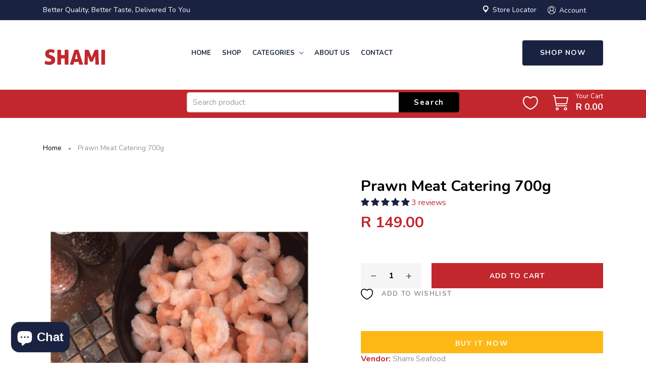

--- FILE ---
content_type: text/css
request_url: https://shamiseafood.co.za/cdn/shop/t/3/assets/theme_core.scss.css?v=147295061405535010771697865954
body_size: 6850
content:
@font-face{font-family:Larsseit;font-display:auto;font-weight:300;src:url(//shamiseafood.com/cdn/shop/t/3/assets/Larsseit-Light.ttf?v=52987091051718589551652901323) format("truetype")}@font-face{font-family:Larsseit;font-display:auto;font-weight:400;src:url(//shamiseafood.com/cdn/shop/t/3/assets/Larsseit.ttf?v=128004245409824988181652901323) format("truetype")}@font-face{font-family:Larsseit;font-display:auto;font-weight:500;src:url(//shamiseafood.com/cdn/shop/t/3/assets/Larsseit-Medium.ttf?v=176320506352368299421652901323) format("truetype")}@font-face{font-family:Larsseit;font-display:auto;font-weight:700;src:url(//shamiseafood.com/cdn/shop/t/3/assets/Larsseit-Bold.ttf?v=18717479583051733081652901322) format("truetype")}html,body{font-size:1rem}@media (min-width: 1200px){body h1,body .h1{font-size:3.75rem}}@media (min-width: 992px) and (max-width: 1199px){body h1,body .h1{font-size:2.5rem}}@media (min-width: 768px) and (max-width: 991px){body h1,body .h1{font-size:1.875rem}}@media (max-width: 767px){body h1,body .h1{font-size:1.25rem}}@media (min-width: 1200px){body h2,body .h2{font-size:3.125rem}}@media (min-width: 992px) and (max-width: 1199px){body h2,body .h2{font-size:2.5rem}}@media (min-width: 768px) and (max-width: 991px){body h2,body .h2{font-size:1.875rem}}@media (max-width: 767px){body h2,body .h2{font-size:1.25rem}}@media (min-width: 1200px){body h3,body .h3{font-size:2.5rem}}@media (min-width: 992px) and (max-width: 1199px){body h3,body .h3{font-size:2.25rem}}@media (min-width: 768px) and (max-width: 991px){body h3,body .h3{font-size:1.875rem}}@media (max-width: 767px){body h3,body .h3{font-size:1.25rem}}@media (min-width: 1200px){body h4,body .h4{font-size:2.5rem}}@media (min-width: 992px) and (max-width: 1199px){body h4,body .h4{font-size:1.875rem}}@media (min-width: 768px) and (max-width: 991px){body h4,body .h4{font-size:1.875rem}}@media (max-width: 767px){body h4,body .h4{font-size:1.25rem}}@media (min-width: 1200px){body h5,body .h5{font-size:1.875rem}}@media (min-width: 992px) and (max-width: 1199px){body h5,body .h5{font-size:1.875rem}}@media (min-width: 768px) and (max-width: 991px){body h5,body .h5{font-size:1.875rem}}@media (max-width: 767px){body h5,body .h5{font-size:1.25rem}}@media (min-width: 1200px){body h6,body .h6{font-size:1.875rem}}@media (min-width: 992px) and (max-width: 1199px){body h6,body .h6{font-size:1.875rem}}@media (min-width: 768px) and (max-width: 991px){body h6,body .h6{font-size:1.875rem}}@media (max-width: 767px){body h6,body .h6{font-size:1.25rem}}.clv-btn-1,.footer-top-wr .home-newsletter .newsletter .input-group-btn>.btn,.contactus-page .contact-form #contactFormWrapper input.btn,#dropdown-cart .mini_cart_header .actions .btn,.tab-content .spr-button-primary,.block-home-newsletter.newsletter-layout-1 .newsletter .input-group-btn>.btn{color:#fff;border-color:#192341;background-color:#192341;font-family:Nunito,sans-serif}.clv-btn-1:hover,.shopify-payment-button__button,.product-quickview button#add-to-cart-btn span,.footer-top-wr .home-newsletter .newsletter .input-group-btn>.btn:hover,.contactus-page .contact-form #contactFormWrapper input.btn:hover,#dropdown-cart .mini_cart_header .actions .btn:hover,.tab-content .spr-button-primary:hover,.block-home-newsletter.newsletter-layout-1 .newsletter .input-group-btn>.btn:hover{color:#fff;border-color:#c1272d;background-color:#192341}.clv-btn-2,#add-to-cart-form #product-add-to-cart,.search-mobile-dark .search-top-container #search-top .search-form .searchbox .search-bar .input-group-btn button,.hero-wr .style_4 .hero__inner a.hero__btn,.block-home-newsletter .newsletter .input-group-btn>.btn{color:#fff;border-color:#c1272d;background-color:#c1272d;font-family:Nunito,sans-serif}.clv-btn-2:hover,#add-to-cart-form #product-add-to-cart:hover,.search-mobile-dark .search-top-container #search-top .search-form .searchbox .search-bar .input-group-btn button:hover,.hero-wr .style_4 .hero__inner a.hero__btn:hover,.block-home-newsletter .newsletter .input-group-btn>.btn:hover{color:#fff;border-color:#192341;background-color:#192341}body{color:#c1272d;font-style:normal;font-weight:400;line-height:1.4;font-family:Nunito,sans-serif;-webkit-font-smoothing:antialiased;-moz-osx-font-smoothing:grayscale;text-rendering:optimizeLegibility;font-display:auto}body a,body a:hover{color:#192341}body h1,body h2,body h3,body h4,body h5,body h6{font-family:Nunito,sans-serif}body.template-index{background-color:#fff;background-position:left top;background-repeat:repeat;background-attachment:scroll;background-size:auto!important}.promotion-box{height:40px;line-height:40px;z-index:999;text-align:center;position:relative;background:#d0eced}.promotion-box a{color:#192341;font-size:16px;text-transform:unset}.promotion-box a:hover{text-decoration:underline;color:inherit!important}.promotion-box .close-promobox{position:absolute;right:20px;top:50%;transform:translateY(-50%);-ms-transform:translateY(-50%);-moz-transform:translateY(-50%);-webkit-transform:translateY(-50%);z-index:9;cursor:pointer;color:#192341}.header{background-color:#fff}.header a{color:#192341}.header a:hover{color:#c1272d}.header .header-cart-container.menu{text-align:right}.header .header-cart-container.menu i{color:#192341}.header .header-cart-container.menu i:hover{color:#c1272d}.header .dropdown-sub{background-color:#192341}.header .dropdown-sub .menu-title a{color:#192341}.header .dropdown-sub li a{color:#fff}.header .dropdown-sub li a:hover{color:#192341}.header.is-ticky{background-color:#c1272d}.header.is-ticky a{color:#192341}.header.is-ticky a:hover{color:#c1272d}.header.is-ticky .header-cart-container.menu i{color:#192341}.header.is-ticky .header-cart-container.menu i:hover{color:#c1272d}.header .top-bar-dropdown{background-color:#192341}.header .top-bar-dropdown a{color:#fff}.header .top-bar-dropdown a:hover{color:#192341}.header .header-inner .menu-main-home .site-nav>li>a{font-size:13px;font-weight:700;text-transform:uppercase;line-height:50px;letter-spacing:0;padding-bottom:0}.header .header-inner .menu-main-home .site-nav>li>a:hover{background-color:#192341;color:#fff}.cart-count{color:#fff;background-color:#c1272d;pointer-events:none}.cart-count.empty-cart{display:none}.header-topbar{background-color:#192341;color:#fff;font-size:14px}.header-topbar .topbar-right>div{display:inline-block;vertical-align:middle;height:40px;padding:0 15px}.header-topbar .topbar-right .header-top-currency{padding-right:0}.header-topbar .topbar-right .header-top-currency #currencies-top{display:inline-block;padding:0}.header-topbar .topbar-right .header-top-currency #currencies-top label{display:none}.header-topbar .topbar-right .header-top-currency .language-currency{padding-left:25px;position:relative}.header-topbar .topbar-right .header-top-currency .language-currency .title-selectors{display:none}.header-topbar .topbar-right .top-currency .cusstom-link{opacity:0;visibility:hidden;transition:all .1s;background:#fff;border:0;border-radius:3px;box-shadow:0 2px 4px #0000001a;display:none;font-weight:300;height:auto;left:0;margin:0;position:absolute;top:100%;z-index:1;text-align:left;min-width:180px;padding:0 15px}.header-topbar .topbar-right .top-currency:hover .cusstom-link{opacity:1;visibility:visible;z-index:99999;display:block}.header-topbar a,.header-topbar .dropdown-icon{color:#fff}.header-topbar a:hover,.header-topbar .dropdown-icon:hover{color:#c1272d}.header-topbar .top-currency{color:#000;cursor:pointer}.header-topbar .top-currency a{color:#000}.header-topbar .top-currency a:hover{color:#c1272d}.header .header-cart-container .wishlist-header{margin-top:8px;margin-right:19px}.header .header-cart-container .header-cart .top-cart-wr .top-cart .minicart-wr{text-align:left;padding-left:15px}.header .header-cart-container .header-cart .top-cart-wr .top-cart .minicart-wr span{display:block}.header .header-cart-container .header-cart .top-cart-wr .top-cart .minicart-wr .minicart-title{padding-right:0;text-transform:capitalize;font-size:13px;font-weight:400}.header .header-cart-container .header-cart .top-cart-wr .top-cart .minicart-wr .price-cart-mini{font-size:18px;font-weight:700;padding:0}.header .menu-text-right a{font-size:14px;line-height:50px;text-transform:uppercase;font-weight:700;letter-spacing:1px;text-align:center;display:inline-block;width:100%}.header .menu-text-right a:hover{background:#192341;color:#fff}#header-bottom{background:#c1272d;color:#192341}#header-bottom a:hover{color:#c1272d}#header-bottom .header{background-color:transparent}#header-bottom .header.is-ticky{background-color:#c1272d}#header-bottom .header .header-inner .menu-main-home .site-nav>li>a{color:#fff}#header-bottom .header .header-cart-container.menu i,#header-bottom .header .header-cart-container .header-cart .top-cart-wr .top-cart .minicart-wr{color:#fff}.header-layout-01 .logo-container{margin-top:48px}.header-layout-01 .search-mobile-dark{margin-top:40px}.header-layout-01 .header-cart-container{margin-top:42px}.header-layout-01 #header-bottom{margin-top:40px}.header-layout-01 #header-content>.header.is-ticky{display:none}.header-layout-02 .header-center{padding-top:40px;padding-bottom:40px}.header-layout-02 .header-center .logo-container{margin-top:8px}.header-layout-02 .header-center.is-ticky{display:none}.product-label{background:#c1272d;border:1px solid #c1272d;color:#fff}.label-new{background:#59b210;border:1px solid #192341;color:#193c41}.price-box{color:#c1272d}.price-box .old-price{color:#959595}.breadcrumb-wrap{background-color:#fff;position:relative;text-align:center;border-top:1px solid rgba(0,0,0,0);margin-bottom:40px}.breadcrumb-wrap .breadcrumb_position{padding:0}.breadcrumb-wrap .breadcrumb_position strong{color:#fff}.template-product .label-heading{display:inline-block;float:left;width:100%;font-size:14px;margin:0;border:none;padding:0 0 15px;font-weight:700;color:#161616}.lable-new-1{color:#fff;background:#192341}.lable-new-2{color:#fff;background:#666}.lable-new-3,.lable-new-4,.lable-new-5{color:#666;background:#666}.search-mobile-dark .search-top-container #search-top .search-form .searchbox.s-loading:before{background:url(s-loading.gif);background-repeat:no-repeat;background-position:100%;background-size:30px;content:"";width:30px;height:30px;position:absolute;z-index:104;right:140px;top:9px}.search-mobile-dark .search-top-container #search-top .search-form .searchbox .search-bar{display:block}.search-mobile-dark .search-top-container #search-top .search-form .searchbox .search-bar .input-group-field{border-style:solid;border-width:2px;border-color:#e7e7e7;border-radius:5px 0 0 5px;height:50px;width:calc(100% - 120px);border-right:0}.search-mobile-dark .search-top-container #search-top .search-form .searchbox .search-bar .input-group-field:focus{border:2px solid #e7e7e7!important}.search-mobile-dark .search-top-container #search-top .search-form .searchbox .search-bar .input-group-btn button{position:absolute;right:0;top:0;height:50px;line-height:50px;font-size:15px;z-index:99;text-align:center;border:0;border-radius:0 5px 5px 0;width:120px;padding:0 20px;letter-spacing:1.6px;font-weight:700}.search-mobile-dark .search-top-container #search-top .search-form .searchbox .search-bar .input-group-btn button:after{display:none}.search-mobile-dark .search-top-container #search-top .search-form .searchbox .search-bar .search-results{position:absolute!important;top:45px!important}#header-bottom .search-mobile-dark .search-top-container{margin-top:5px}#header-bottom .search-mobile-dark .search-top-container #search-top .search-form .searchbox .search-bar .input-group-field{height:40px}#header-bottom .search-mobile-dark .search-top-container #search-top .search-form .searchbox .search-bar .input-group-btn button{background:#000;height:40px;line-height:40px}#header-bottom .header .header-cart-container .wishlist-header{margin-top:11px}#header-bottom .header .header-cart{margin-top:4px}#header-content .menu-text-right a{background:#192341;color:#fff;border-radius:4px}.header-absolute .header-topbar{background-color:transparent}.header-absolute .header{background-color:transparent;box-shadow:none}.header-absolute .header.is-ticky{background-color:#c1272d}.wrap-heading{display:flex;align-items:center;justify-content:space-between;width:100%;position:relative;margin-bottom:35px}.wrap-heading:before{content:"";background:#192341;position:absolute;width:90px;height:2px;bottom:-7px;z-index:1;left:0}.wrap-heading:after{content:"";background:#ebebeb;width:100%;height:1px;position:absolute;bottom:-8px;z-index:1;left:0}.wrap-heading .heading-block{text-align:left;margin-bottom:0}.wrap-heading .heading-block h3{clear:both;margin-bottom:0;font-size:24px;line-height:30px;font-weight:700;color:#252525;position:relative}@media (max-width: 1024px){.wrap-heading .heading-block h3{font-size:20px}}.wrap-heading .heading-block p.subtitle{font-size:16px;text-transform:unset;color:#9d9d9d;line-height:30px;margin-top:10px;margin-bottom:0;font-weight:400}.product-content h3{margin-top:10px;margin-bottom:10px;line-height:15px}.product-content h3 a{font-size:15px;font-weight:400;text-transform:capitalize;line-height:20px;color:#000}.product-content h3 a:hover{color:#192341}.product-content .price-box{font-size:18px;font-weight:700;line-height:24px;transition:all .5s;margin-top:0}.product-content .price-box p.regular-product{margin-bottom:0}.product-content .spr-badge{text-align:center;margin-bottom:10px}.product-content .spr-badge .spr-starrating{margin:0}.product-content .spr-badge .spr-badge-caption{display:none}.owl-theme .owl-nav{position:absolute;top:-65px;transform:translate(0);-ms-transform:translate(0,0);-webkit-transform:translate(0,0);width:100%;left:auto;margin-top:0;right:15px;text-align:right}.owl-theme .owl-nav i{font-size:14px}.owl-theme .owl-nav button{opacity:1;-moz-transition:all .4s ease;-webkit-transition:all .4s ease;-o-transition:all .4s ease;transition:all .4s ease;-moz-backface-visibility:hidden;-webkit-backface-visibility:hidden;backface-visibility:hidden}.owl-theme .owl-nav button.owl-prev{left:calc(100% - 30px)}.owl-theme .owl-nav button.owl-next{right:auto}.owl-theme .owl-dots{margin-top:10px}.owl-theme .owl-dots .owl-dot{height:10px;width:10px;background:#ccc;display:inline-block;margin:0 3px;border-radius:50%;-moz-transition:all .4s;-webkit-transition:all .4s;-o-transition:all .4s;transition:all .4s;-moz-backface-visibility:hidden;-webkit-backface-visibility:hidden;backface-visibility:hidden}.owl-theme .owl-dots .owl-dot span{display:none}.owl-theme .owl-dots .owl-dot.active{width:40px;border-radius:10px;background:#192341}.slideshow-wrapper{clear:both}.slideshow-wrapper.full-width-slide>.container,.slideshow-wrapper.full-screen-slide>.container{max-width:100%;padding:0!important}.slideshow-wrapper .slick-dotted.slick-slider{margin-bottom:0}.slideshow-wrapper .slick-dotted.slick-slider .slick-prev,.slideshow-wrapper .slick-dotted.slick-slider .slick-next{width:60px;height:60px;border-color:transparent;line-height:60px;font-size:54px;text-align:center;z-index:9}.slideshow-wrapper .slick-dotted.slick-slider .slick-prev{left:50px}.slideshow-wrapper .slick-dotted.slick-slider .slick-prev:before{opacity:1!important;content:"\c153";font-family:cleversoft;line-height:60px;font-size:54px}.slideshow-wrapper .slick-dotted.slick-slider .slick-next{right:50px}.slideshow-wrapper .slick-dotted.slick-slider .slick-next:before{opacity:1!important;content:"\c149";font-family:cleversoft;line-height:60px;font-size:54px}.slideshow-wrapper .slick-dotted.slick-slider ul.slick-dots{position:absolute;bottom:35px;margin-bottom:0;text-align:center;z-index:9;left:50%;transform:translate(-50%);-webkit-transform:translateX(-50%);-moz-transform:translateX(-50%);-ms-transform:translateX(-50%);line-height:0}.slideshow-wrapper .slick-dotted.slick-slider ul.slick-dots li{position:relative;display:inline-block;width:auto;height:auto;margin:0 5px;padding:0;cursor:pointer}.slideshow-wrapper .slick-dotted.slick-slider ul.slick-dots li button{display:block;cursor:pointer;text-indent:-9999px;position:relative;overflow:hidden;border-radius:50%;width:15px;height:15px;-webkit-transition:background .3s ease;transition:background .3s ease}.slideshow-wrapper .slick-dotted.slick-slider ul.slick-dots li button:before{display:none}.slideshow-wrapper .slideshow__text-wrap{position:absolute;top:50%;left:50%;width:100%;transform:translate(-50%,-50%);-moz-transform:translate(-50%,-50%);-ms-transform:translate(-50%,-50%);-webkit-transform:translate(-50%,-50%);z-index:2}.slideshow-wrapper .slideshow__text-wrap .slideshow__text-content{padding:0}.slideshow-wrapper .slideshow__text-wrap .slideshow__text-content .slideshow__title{border:0;margin:0 0 20px;padding:0;font-size:60px;line-height:70px;letter-spacing:0;text-transform:capitalize;font-weight:400}.slideshow-wrapper .slideshow__text-wrap .slideshow__text-content .slideshow__subtitle{line-height:30px!important;letter-spacing:0!important;font-weight:400;font-size:20px;width:100%;display:inline-block}.slideshow-wrapper .slideshow__text-wrap .slideshow__text-content .button-slide{display:inline-block}.slideshow-wrapper .slideshow__text-wrap .slideshow__text-content .button-slide a{display:inline-block;text-align:center;font-size:14px;text-transform:uppercase;margin-top:50px;letter-spacing:1px;font-weight:700;line-height:45px;position:relative;height:45px;padding:0 30px;border-radius:4px}.slideshow-wrapper .slideshow__text-wrap .slideshow__text-content.center{text-align:center}.home-product-slide .top-product .box-content .grid-item{padding:0 7px}.home-block-image .block-category-wr .feature-row .normal-image-bottom .feature-content .feature-item-text{position:unset;transform:translate(0)}.home-block-image .block-category-wr .feature-row>div{float:left}.home-block-image .block-category-wr .feature-row .feature-content{margin:0;text-align:center;position:relative}.home-block-image .block-category-wr .feature-row .feature-content .feature-item-image{padding-left:0;padding-right:0;position:relative;overflow:hidden}.home-block-image .block-category-wr .feature-row .feature-content .feature-item-image img{width:100%}.home-block-image .block-category-wr .feature-row .feature-content .feature-item-text{padding:0;position:absolute;top:50%;left:50%;transform:translate(-50%,-50%)}.home-block-image .block-category-wr .feature-row .feature-content .feature-item-text a{border-radius:6px;padding:0 30px;min-width:100px;text-align:center;text-transform:uppercase;font-weight:700;transition:all .3s ease-in;opacity:.9;font-size:16px;height:50px;line-height:50px}.home-block-image .block-category-wr .feature-row .feature-content .feature-item-text a i{display:none}.home-block-image .block-category-wr .feature-row .normal-image-left .feature-rows{display:-webkit-box;display:-ms-flexbox;display:flex;-ms-flex-wrap:wrap;flex-wrap:wrap;align-items:center}.home-block-image .block-category-wr .feature-row .normal-image-left .feature-rows .images-left{-webkit-box-flex:0;-ms-flex:0 0 41.666667%;flex:0 0 41.666667%;max-width:41.666667%}.home-block-image .block-category-wr .feature-row .normal-image-left .feature-rows .images-left img{width:100%}.home-block-image .block-category-wr .feature-row .normal-image-left .feature-rows .feature-text-left{-webkit-box-flex:0;-ms-flex:0 0 58.333333%;flex:0 0 58.333333%;max-width:58.333333%;padding-left:55px}.home-block-image .block-category-wr .feature-row .normal-image-left .feature-rows .feature-text-left h3{font-size:30px;font-weight:700;margin-bottom:50px;line-height:36px}.home-block-image .block-category-wr .feature-row .normal-image-left .feature-rows .feature-text-left .rte-setting p{line-height:32px;padding:0;margin:0}.home-block-image.home2-style-2 .block-category-wr .feature-row .feature-item-text{text-align:left}.home-block-image.home2-style-2 .block-category-wr .feature-row .feature-item-text h3{font-size:36px;line-height:43px;font-weight:700;margin-top:20px;margin-bottom:10px}.home-block-image.home2-style-2 .block-category-wr .feature-row .feature-item-text .rte-setting p{font-size:18px;line-height:36px;font-weight:400;padding:0;margin-bottom:10px;margin-top:0}.home-block-image.home2-style-2 .block-category-wr .feature-row .feature-item-text a{font-size:16px;line-height:23px;text-transform:uppercase;font-weight:500;min-width:auto;padding:0;height:auto;background:transparent;border:0;position:relative;margin-bottom:60px}.home-block-image.home2-style-2 .block-category-wr .feature-row .feature-item-text a:before{content:"";position:absolute;bottom:0;left:0;right:0;border-bottom:2px solid;height:1px;width:100%;-moz-transition:.4s all;-webkit-transition:.4s all;-o-transition:.4s all;transition:.4s all;-moz-backface-visibility:hidden;-webkit-backface-visibility:hidden;backface-visibility:hidden}.home-block-image.home2-style-2 .block-category-wr .feature-row .feature-item-text a:hover:before{-moz-transform:scale(.1);-webkit-transform:scale(.1);-o-transform:scale(.1);transform:scale(.1)}.home-block-image.home2-style-3 .block-category-wr .feature-row .feature-item-text{padding:30px;position:absolute;top:0;left:0;width:100%;height:100%;transform:translate(0);text-align:left}.home-block-image.home2-style-3 .block-category-wr .feature-row .feature-item-text h3{font-size:36px;line-height:43px;font-weight:700;margin-top:20px;margin-bottom:10px}.home-block-image.home2-style-3 .block-category-wr .feature-row .feature-item-text .rte-setting p{font-size:18px;line-height:36px;font-weight:400;padding:0;margin-bottom:10px;margin-top:0}.home-block-image.home2-style-3 .block-category-wr .feature-row .feature-item-text a{border-radius:0;min-width:auto;opacity:1;height:auto;line-height:1;font-size:24px;color:#000;font-weight:300;letter-spacing:1px;padding:5% 0 0 5%;text-align:left;text-transform:capitalize;-webkit-transition:-webkit-transform .35s;transition:transform .35s;-webkit-transform:translate3d(0,-20px,0);transform:translate3d(0,-20px,0)}.home-block-image.home2-style-3 .block-category-wr .feature-row .feature-item-text:before{border-top:1px solid #fff;border-bottom:1px solid #fff;-webkit-transform:scale(0,1);transform:scaleX(0)}.home-block-image.home2-style-3 .block-category-wr .feature-row .feature-item-text:after{border-right:1px solid #fff;border-left:1px solid #fff;-webkit-transform:scale(1,0);transform:scaleY(0)}.home-block-image.home2-style-3 .block-category-wr .feature-row .feature-item-text:before,.home-block-image.home2-style-3 .block-category-wr .feature-row .feature-item-text:after{position:absolute;top:30px;right:30px;bottom:30px;left:30px;content:"";opacity:0;-webkit-transition:opacity .4s,-webkit-transform .4s;transition:opacity .4s,transform .4s;pointer-events:none}.home-block-image.home2-style-3 .block-category-wr .feature-row .feature-content:hover .feature-item-image{background-color:#36363633}.home-block-image.home2-style-3 .block-category-wr .feature-row .feature-content:hover .feature-item-image img{opacity:.4}.home-block-image.home2-style-3 .block-category-wr .feature-row .feature-content:hover .feature-item-text a{opacity:1;-webkit-transform:translate3d(0,0,0);transform:translateZ(0)}.home-block-image.home2-style-3 .block-category-wr .feature-row .feature-content:hover .feature-item-text:before,.home-block-image.home2-style-3 .block-category-wr .feature-row .feature-content:hover .feature-item-text:after{opacity:1;-webkit-transform:scale(1);transform:scale(1)}.home-block-image.home2-style-4 .full-width{padding-left:0!important;padding-right:0!important}.home-block-image.home2-style-4 .block-category-wr .feature-row .feature-item-text{position:absolute;top:50%;left:auto;right:5%;transform:translateY(-50%);text-align:center;width:auto}.home-block-image.home2-style-4 .block-category-wr .feature-row .feature-item-text h3{font-size:36px;line-height:43px;font-weight:700;margin-top:20px;margin-bottom:10px}.home-block-image.home2-style-4 .block-category-wr .feature-row .feature-item-text .rte-setting p{font-size:18px;line-height:22px;font-weight:500;padding:0;margin-bottom:10px;margin-top:0}.home-block-image.home2-style-4 .block-category-wr .feature-row .feature-item-text a{border-radius:0;min-width:auto;opacity:1;height:auto;line-height:1;font-size:24px;color:#000;font-weight:300;letter-spacing:1px;padding:5% 0 0 5%;text-align:left;text-transform:capitalize;-webkit-transition:-webkit-transform .35s;transition:transform .35s;-webkit-transform:translate3d(0,-20px,0);transform:translate3d(0,-20px,0)}.home-block-image.home2-style-5 .block-category-wr .feature-row{display:flex}.home-block-image.home2-style-5 .block-category-wr .feature-row .feature-item-text{position:absolute;left:50%;bottom:10%;transform:translate(-50%);top:auto;width:100%;text-align:center}.home-block-image.home2-style-5 .block-category-wr .feature-row .feature-item-text h3{font-size:30px;line-height:36px;font-weight:700;margin-top:20px;margin-bottom:10px}.home-block-image.home2-style-5 .block-category-wr .feature-row .feature-item-text .rte-setting{margin-bottom:0}.home-block-image.home2-style-5 .block-category-wr .feature-row .feature-item-text .rte-setting p{font-size:14px;line-height:24px;font-weight:500;padding:0;margin-bottom:15px;margin-top:0}.home-block-image.home2-style-5 .block-category-wr .feature-row .feature-item-text a{padding:0 25px;text-align:center;height:40px;line-height:42px;display:inline-block;opacity:1;letter-spacing:.5px;border-radius:40px;width:auto;border:0;font-weight:700;text-transform:uppercase}.home-block-image.home2-style-6 .block-category-wr .feature-row .feature-item-text{position:absolute;left:50%;bottom:auto;transform:translate(-50%);top:10%;width:100%;text-align:center}.home-block-image.home2-style-6 .block-category-wr .feature-row .feature-item-text h3{font-size:30px;line-height:36px;font-weight:400;margin-top:20px;margin-bottom:10px}.home-block-image.home2-style-6 .block-category-wr .feature-row .feature-item-text .rte-setting{margin-bottom:0}.home-block-image.home2-style-6 .block-category-wr .feature-row .feature-item-text .rte-setting p{font-size:14px;line-height:36px;font-weight:400;padding:0;margin-bottom:15px;margin-top:0}.home-block-image.home2-style-6 .block-category-wr .feature-row .feature-item-text a{padding:0 25px;text-align:center;height:40px;line-height:42px;display:inline-block;opacity:1;letter-spacing:.5px;border-radius:40px;width:auto;border:0;font-weight:700;text-transform:uppercase}.home-block-image.home2-style-8 .block-category-wr .feature-row{display:flex}.home-block-image.home2-style-8 .block-category-wr .feature-row .feature-item-text{position:absolute;left:50%;bottom:10%;transform:translate(-50%);top:auto;width:100%;text-align:center}.home-block-image.home2-style-8 .block-category-wr .feature-row .feature-item-text h3{text-transform:uppercase;font-size:18px;line-height:24px;font-weight:700;letter-spacing:.75px;margin-top:0}.home-block-image.home2-style-8 .block-category-wr .feature-row .feature-item-text .rte-setting{margin-bottom:0}.home-block-image.home2-style-8 .block-category-wr .feature-row .feature-item-text .rte-setting p{font-size:14px;line-height:24px;font-weight:500;padding:0;margin-bottom:15px;margin-top:0}.home-block-image.home2-style-8 .block-category-wr .feature-row .feature-item-text a{padding:0;text-align:center;height:auto;font-size:16px;line-height:24px;display:inline-block;opacity:1;letter-spacing:.5px;border-radius:0;width:auto;border:0;font-weight:400;text-transform:capitalize}.block-icon .feature-box{transform:translateY(0);-webkit-transform:translateY(0px);-moz-transform:translateY(0px);-o-transform:translateY(0px);-ms-transform:translateY(0px);transition:all .5s;-webkit-transition:all .5s;-moz-transition:all .5s;-ms-transition:all .5s;-o-transition:all .5s;text-align:center}.block-icon .feature-box svg,.block-icon .feature-box img{border-radius:100%;width:90px;height:90px;text-align:center;line-height:90px}.block-icon .feature-box .feature-box-icon.primary{display:inline-block;border-radius:50%;padding:2px;margin-bottom:30px}.block-icon .feature-box .feature-box-icon.primary i{font-size:30px;line-height:82px;border-radius:50%;width:82px;height:82px;margin:auto;transition:all .5s;-webkit-transition:all .3s ease-in-out;-moz-transition:all .3s ease-in-out;-ms-transition:all .3s ease-in-out;-o-transition:all .3s ease-in-out;display:inline-block}.block-icon .feature-box .feature-box-info{transform:translateY(0);-webkit-transform:translateY(0px);-moz-transform:translateY(0px);-o-transform:translateY(0px);-ms-transform:translateY(0px);transition:all .5s;-webkit-transition:all .3s ease-in-out;-moz-transition:all .3s ease-in-out;-ms-transition:all .3s ease-in-out;-o-transition:all .3s ease-in-out;text-align:center;display:block;margin:0 auto}.block-icon .feature-box .feature-box-info h4{font-size:14px;letter-spacing:0;line-height:14px;text-transform:uppercase;margin-bottom:0;font-weight:700}.block-icon .feature-box .feature-box-info p{color:#656565;font-size:14px;letter-spacing:0;line-height:28px;margin-top:0}.block-icon .feature-box:hover .feature-box-icon.primary i{transition:all .3s ease-in-out;-webkit-transition:all .3s ease-in-out;-moz-transition:all .3s ease-in-out;-ms-transition:all .3s ease-in-out;-o-transition:all .3s ease-in-out}.block-icon.icon-left{background:#fff;padding-top:20px}.block-icon.icon-left .feature-box-icon.primary{padding:0 20px 0 0;border:0;margin-bottom:0;float:left}.block-icon.icon-left .feature-box-icon.primary i{font-size:42px;line-height:1;width:auto;height:auto;border-radius:0}.block-icon.icon-left .feature-box-info{text-align:left;padding-left:0;float:left}.block-icon.icon_right .feature-box-icon.primary{float:right}.block-icon.icon_right .feature-box-info{text-align:left;float:left}.block-icon.stack-left .feature-box{text-align:left}.block-icon.stack-left .feature-box .feature-box-icon.primary{padding:0;margin-bottom:20px}.block-icon.stack-left .feature-box .feature-box-icon.primary i{width:auto;height:auto;line-height:1;font-size:45px}.block-icon.stack-left .feature-box .feature-box-info{text-align:left;width:100%}.block-icon.stack .block-icon-wr{padding:80px 0}.block-icon.stack .block-icon-wr .row{align-items:center}.block-icon.stack .block-icon-wr .row .feature-box-hover .feature-box-icon{position:relative;background-color:#fff;border:3px solid;text-align:center;font-size:30px;line-height:100px;width:90px;height:90px;-webkit-border-radius:50%;-moz-border-radius:50%;border-radius:50%;-webkit-transition:background-color .25s ease,color .25s ease;transition:background-color .25s ease,color .25s ease;margin:0 auto}.block-icon.stack .block-icon-wr .row .feature-box-hover .feature-box-icon:before{display:block;content:"";position:absolute;left:50%;top:50%;width:95px;height:95px;border:3px solid;border-radius:50%;-webkit-transition:all .25s ease;transition:all .25s ease;filter:alpha(opacity=0);opacity:0;-webkit-box-transform:translate(-50%,-50%) scale(0);-moz-box-transform:translate(-50%,-50%) scale(0);-o-box-transform:translate(-50%,-50%) scale(0);transform:translate(-50%,-50%) scale(0)}.block-icon.stack .block-icon-wr .row .feature-box-hover .feature-box-icon.primary i{font-size:40px;width:auto;height:auto;line-height:1}.block-icon.stack .block-icon-wr .row .feature-box-hover .feature-box-info h4{font-size:18px;letter-spacing:.5px;line-height:30px;font-weight:700;margin:30px 0 15px;text-transform:uppercase;padding-bottom:20px;position:relative}.block-icon.stack .block-icon-wr .row .feature-box-hover .feature-box-info h4:before{display:block;content:"";height:2px;width:52px;position:absolute;left:0;bottom:0;right:0;margin:0 auto}.block-icon.stack .block-icon-wr .row .feature-box-hover .feature-box-info p{margin-bottom:0;font-size:16px;line-height:24px}.block-icon.stack .block-icon-wr .row .feature-box-hover:hover .feature-box-icon:before{filter:alpha(opacity=100);opacity:1;-webkit-box-transform:translate(-50%,-50%) scale(1);-moz-box-transform:translate(-50%,-50%) scale(1);-o-box-transform:translate(-50%,-50%) scale(1);transform:translate(-50%,-50%) scale(1)}.block-icon.no-icon .block-icon-wr{display:inline-block;width:100%;padding-bottom:20px;border-bottom:1px solid #e5e5e5;position:relative}.block-icon.no-icon .block-icon-wr:before{content:"";position:absolute;left:50%;transform:translate(-50%);-ms-transform:translateX(-50%);-moz-transform:translateX(-50%);-webkit-transform:translateX(-50%);bottom:-21px;background:url(bg-block-icon.png);width:100%;height:100%;background-repeat:no-repeat;background-position:center bottom;z-index:9}.block-icon.no-icon .block-icon-wr .feature-box{border-right:1px solid #e5e5e5}.block-icon.no-icon .block-icon-wr .feature-box .feature-box-icon.primary{display:none}.block-icon.no-icon .block-icon-wr .feature-box .feature-box-info{width:100%}.block-icon.no-icon .block-icon-wr .feature-box .feature-box-info h4{font-size:18px;letter-spacing:0;line-height:33px;text-transform:uppercase;margin-bottom:0}.block-icon.no-icon .block-icon-wr .feature-box .feature-box-info p{font-size:18px;letter-spacing:0;line-height:33px;margin-top:0}.footer-container{position:relative;z-index:1;line-height:24px}.footer-container h3.module-title{letter-spacing:0;position:relative;text-transform:capitalize;line-height:1;padding:0 0 20px;margin:15px 0 40px;font-weight:700;font-size:20px;border-bottom:1px solid #ebebeb}.footer-container h3.module-title:before{width:50px;height:3px;background:#192341;position:absolute;left:0;bottom:-2px;z-index:0}.footer-container .footer-top .vertical a{display:block;clear:both;font-size:16px;transition:all .3s ease 0s;line-height:1;margin-bottom:30px;position:relative;padding-left:15px}.footer-container .footer-top .vertical a:before{content:"";width:6px;height:6px;border-radius:100%;position:absolute;top:50%;left:0;z-index:1;-webkit-transform:translateY(-50%);transform:translateY(-50%);margin:0;background:#192341}.footer-container .footer-top .horizontal a{font-size:16px;line-height:33px}.footer-container .horizontal .footer-icon-share a i{color:#fff}.footer-container .horizontal .footer-icon-share a:hover i{background:transparent!important;color:#c1272d!important}.footer-container .footer-contact p{margin-top:20px;line-height:30px;font-size:16px}.footer-container .footer-contact p:before{content:"";font-family:cleversoft!important;speak:none;font-style:normal;font-weight:400;font-variant:normal;text-transform:none;letter-spacing:0;-webkit-font-feature-settings:"liga";-moz-font-feature-settings:"liga=1";-moz-font-feature-settings:"liga";-ms-font-feature-settings:"liga" 1;font-feature-settings:"liga";-webkit-font-variant-ligatures:discretionary-ligatures;font-variant-ligatures:discretionary-ligatures;-webkit-font-smoothing:antialiased;-moz-osx-font-smoothing:grayscale;font-size:30px;padding-right:20px;line-height:60px;float:left;height:60px;display:inline-block}.footer-container .footer-contact p.clever-address:before{content:"\c102"}.footer-container .footer-contact p.clever-email:before{content:"\c048"}.footer-container .footer-contact p.clever-phone:before{content:"\c032"}.footer-top-wr{background-color:#c1272d;color:#fff}.footer-top-wr h3.module-title,.footer-top-wr a{color:#fff}.footer-top-wr a:hover{color:#c1272d}.footer-top-wr .home-newsletter .newsletter{-webkit-box-align:center!important;-ms-flex-align:center!important;align-items:center!important}.footer-top-wr .home-newsletter .newsletter h3{border:0;font-weight:700;color:#fff;margin:0;font-size:16px;text-transform:uppercase;letter-spacing:0;padding:0 15px}@media (max-width: 767px){.footer-top-wr .home-newsletter .newsletter h3{margin-bottom:20px}}.footer-top-wr .horizontal .footer-icon-share a i{color:#fff}.footer-top-wr .horizontal .footer-icon-share a:hover i{background:transparent!important;color:#fff!important}.footer-center{background-color:#192341;color:#fff}.footer-center h3.module-title,.footer-center a{color:#fff}.footer-center a:hover{color:#c1272d}.footer-bottom-wr{background-color:#c1272d;color:#000}.footer-bottom-wr h3.module-title{color:#fff}.footer-bottom-wr a,.footer-bottom-wr a:hover{color:#192341}.footer-bottom-wr address{padding-top:5px;margin-bottom:0}.option_hover_product_5 .quickview-button{background-color:#000}.option_hover_product_5 .quickview-button a{color:#fff}.template-page .breadcrumb-wrap{display:none}.template-page .about-page{padding-top:20px}.template-page .about-page .about-banner .images img{width:100%}.template-page .about-page .about-title-wr{border-bottom:1px solid #ebebeb;padding-bottom:40px}.template-page .about-page .about-title-wr .about-title h3{font-size:24px;font-weight:700;margin-top:50px;color:#000}.template-page .about-page .about-title-wr .about-title-content{margin-top:50px}.template-page .about-page .about-title-wr .about-title-content p{font-size:16px;line-height:32px;color:#999}.template-page .about-page .about-title-wr .about-title-content h3{font-size:18px;line-height:22px;color:#000;margin:60px 0 35px}.template-page .about-page .about-title-wr .about-title-content ul{list-style:none}.template-page .about-page .about-title-wr .about-title-content ul li{margin-top:0;margin-bottom:1rem;font-size:16px;line-height:22px;color:#999}.template-page .about-page .about-title-wr.about-team{border:0}@media (max-width: 767px){.template-page .about-page .about-team .about-address-item{margin-bottom:20px}}.template-page .about-page .about-team .about-address-item img{width:100%}.template-page .about-page .about-team .about-address-item .about-address-text{text-align:center}.template-page .about-page .about-team .about-address-item .about-address-text h3{font-weight:500;font-size:18px;display:block;width:100%;margin:30px 0 5px;color:#000}.template-page .about-page .about-team .about-address-item .about-address-text span{font-size:12px;text-transform:uppercase;color:#999}.template-page .about-page .about-team .about-title-content>.row{padding-top:60px}.contactus-page{padding:50px 0}.contactus-page .contact-title h2{font-size:40px;line-height:48px;font-weight:500;color:#000;margin-bottom:0;margin-top:20px}.contactus-page .contact-title p{font-size:18px;line-height:36px;margin-bottom:15px;color:#7d7d7d}.contactus-page .contact-info{padding:50px 0}.contactus-page .contact-info .cs-font{font-size:50px;color:#000;margin-bottom:30px;display:inline-block}.contactus-page .contact-info h5{font-size:24px;margin-bottom:15px;margin-top:10px}.contactus-page .contact-info p{margin-bottom:15px;font-size:16px;line-height:32px;color:#7d7d7d}.contactus-page .contact-info>div{border-right:1px solid #ebebeb}@media (max-width: 767px){.contactus-page .contact-info>div{border-right:0}}.contactus-page .contact-info>div:last-child{border-right:0}.contactus-page .contact-form #contactFormWrapper h3{font-size:33px;line-height:40px;color:#000;text-align:center;margin-bottom:50px;margin-top:20px}.contactus-page .contact-form #contactFormWrapper input{width:100%;border-radius:25px;height:40px;padding:10px 15px;outline:0;border:1px solid #ccc;margin-bottom:15px}.contactus-page .contact-form #contactFormWrapper textarea{-moz-transition:all .5s;-webkit-transition:all .5s;-o-transition:all .5s;transition:all .5s;-moz-backface-visibility:hidden;-webkit-backface-visibility:hidden;backface-visibility:hidden;width:100%;height:150px;padding:10px 15px;border-radius:25px;outline:0;border:1px solid #ccc}.contactus-page .contact-form #contactFormWrapper input.btn{font-size:14px;letter-spacing:1px;overflow:hidden;position:relative;padding:0 50px;display:inline-block;margin:20px 0;-webkit-border-radius:50px;-moz-border-radius:50px;border-radius:50px;text-transform:uppercase;font-weight:700;width:auto;height:42px;line-height:42px}.boxed-layout .wrapper-container{background:#fff}.block-slide-image .owl-nav{display:none}.block-slide-image .full-width{padding-left:0!important;padding-right:0!important}.block-slide-image .block-slide-image-item .slide-item-content{position:absolute;bottom:5%;margin:0 auto;left:0;right:0;max-width:90%;padding:20px;background:#00000080}.block-slide-image .block-slide-image-item .slide-item-content h3{font-weight:500;line-height:1.2;font-size:30px;color:#fff;margin:0 0 10px}.block-slide-image .block-slide-image-item .slide-item-content a{color:#fff;text-transform:uppercase;font-size:16px}.block-slide-image .block-slide-image-item .slide-item-content a:hover{color:#192341}@media (min-width: 1440px){.boxed-layout .wrapper-container{max-width:1470px;margin:0 auto;box-shadow:0 0 5px #0003}}.home-product-grid-image .product-loadmore{position:relative;background:#fff}.home-product-grid-image .product-loadmore:before{content:"";border-bottom:3px solid;position:absolute;top:0;width:100%;z-index:10;left:0}.home-product-grid-image .product-loadmore .products-grid .product-image-item{padding:0}.home-product-grid-image .product-loadmore .products-grid .product-image-item img{width:100%}.home-product-grid-image .product-loadmore .products-grid .title-wr{padding-right:0}.home-product-grid-image .product-loadmore .products-grid .title-wr h3{height:50px;text-transform:uppercase;font-size:24px;color:#fff;width:100%;line-height:50px;margin:0;padding:0 20px}.home-product-grid-image .product-loadmore .products-grid .list-category{padding:20px 0}.home-product-grid-image .product-loadmore .products-grid .list-category ul.category-tabs{list-style:none}.home-product-grid-image .product-loadmore .products-grid .list-category ul.category-tabs li{padding:5px 20px}.home-product-grid-image .product-loadmore .products-grid .list-category ul.category-tabs li a{padding:10px 0;margin-left:0;border:none;line-height:24px;font-size:16px;color:#666}.home-product-grid-image .product-loadmore .products-grid .list-category ul.category-tabs li a:hover{color:#192341}.home-product-grid-image .product-loadmore .products-grid .grids-item .grid-item:after{background-color:#e6e6e6;bottom:0;content:"";left:-15px;position:absolute;top:28px;width:1px;height:45%;z-index:1}.home-product-grid-image .product-loadmore .products-grid .grids-item>div{padding:10px 15px}#logo-brand img{width:auto;margin:auto}#logo-brand .owl-dots,#logo-brand .owl-nav{display:none}.product-sale-off{background:#fff;padding-top:30px}.product-sale-off .heading-block{position:relative;display:flex;align-items:flex-start;margin-bottom:30px;text-align:left}.product-sale-off .heading-block h3.title{padding-bottom:10px;margin:0 60px 0 0;position:relative;font-size:24px;font-weight:700}.product-sale-off .heading-block #cntdwn{-webkit-box-align:center!important;-ms-flex-align:center!important;align-items:center!important;display:flex;margin-right:auto;background:#192341;padding:0 15px;height:30px;min-width:170px;border-radius:4px;font-size:16px;font-weight:500;letter-spacing:1px;color:#fff}.product-sale-off .heading-block #cntdwn>div{padding:0 5px;position:relative}.product-sale-off .heading-block #cntdwn>div:before{content:":";position:absolute;top:50%;transform:translate(-50%,-50%);left:0;z-index:1}.product-sale-off .heading-block #cntdwn>div:first-child:before{display:none}.product-sale-off .heading-block:before{position:absolute;content:"";border-bottom:1px solid #eaeaea;width:100%;bottom:0;left:0;right:0}.product-sale-off .heading-block:after{position:absolute;content:"";border-bottom:2px solid #192341;bottom:0;left:0;width:90px;height:2px}.product-sale-off .heading-block a.view-all{font-size:16px;font-weight:500;margin:0;letter-spacing:.4px}.product-sale-off .owl-dots{padding-bottom:50px}.product-sale-off .owl-nav{display:none!important}.tabs-product-home .heading-block{display:block;width:auto;margin-bottom:0;text-align:left}.tabs-product-home .heading-tabs{text-align:left;width:auto}.tabs-product-home .heading-tabs .nav-tabs{border:0;list-style:none;justify-content:center}.tabs-product-home .heading-tabs .nav-tabs li{padding:0 20px;margin-bottom:0}@media (max-width: 767px){.tabs-product-home .heading-tabs .nav-tabs li{padding:0 10px}}.tabs-product-home .heading-tabs .nav-tabs li a{border:0;background:transparent;font-size:18px;text-transform:capitalize;font-weight:700;color:#000;line-height:34px}.tabs-product-home .heading-tabs .nav-tabs li a:hover,.tabs-product-home .heading-tabs .nav-tabs li a.active{color:#192341}.tabs-product-home .heading-tabs .nav-tabs li:last-child{padding-right:0}.tabs-product-home .tabs-product .product-featured-content .tab-content .tabs-content .box-content .row{margin:0 15px}.tabs-product-home .tabs-product .product-featured-content .tab-content .tabs-content .box-content .row>div{padding:0}.tabs-product-home .tabs-product .product-featured-content .tab-content .tabs-content .box-content .grid-item{float:left;padding:0}.tabs-product-home .tabs-product .product-featured-content .tab-content .tabs-content .box-content .grid-item p{margin:0}.tabs-product-home .tabs-product .product-featured-content .tab-content .tabs-content .box-content .grid-item .product-inner{padding-bottom:10px}.tabs-product-home .tabs-product .product-featured-content .tab-content .tabs-content .box-content .grid-item .product-inner .product-content{padding:0 15px}.tabs-product-home-image .main-heading{position:relative;display:flex;align-items:center;margin-bottom:30px;width:100%}.tabs-product-home-image .main-heading:before{position:absolute;content:"";border-bottom:1px solid #eaeaea;width:100%;bottom:0;left:0;right:0}.tabs-product-home-image .main-heading:after{position:absolute;content:"";border-bottom:2px solid #192341;bottom:0;left:0;width:90px;height:2px}.tabs-product-home-image .main-heading .heading-block{white-space:nowrap;width:auto;margin-bottom:0}.tabs-product-home-image .main-heading .heading-block h3{font-size:24px;line-height:33px;padding-bottom:10px}.tabs-product-home-image .main-heading .heading-tabs{text-align:right;width:100%}.tabs-product-home-image .main-heading .heading-tabs .nav-tabs{border:0;list-style:none;justify-content:flex-end}.tabs-product-home-image .main-heading .heading-tabs .nav-tabs li{margin:0}.tabs-product-home-image .main-heading .heading-tabs .nav-tabs li:last-child a{padding-right:0}.tabs-product-home-image .main-heading .heading-tabs .nav-tabs li a{border:0;background:transparent;font-size:13px;text-transform:uppercase;font-weight:700;color:#252525;line-height:1.6;padding:0 15px}.tabs-product-home-image .tabs-product{margin:0}.tabs-product-home-image .tabs-product .col-lg-8{padding-left:0}.tabs-product-home-image .tabs-product .product-featured-content .tab-content .tabs-content{margin:0}.tabs-product-home-image .tabs-product .product-featured-content .tab-content .tabs-content .box-content .grid-item{float:left;padding:0 10px}.tabs-product-home-image .tabs-product .product-featured-content .tab-content .tabs-content .box-content .grid-item p{margin:0}.tabs-product-home-image .tabs-product .product-featured-content .tab-content .tabs-content .box-content .grid-item .product-inner{border:0;border-radius:0}.tabs-product-home-image .tabs-product .product-featured-content .tab-content .tabs-content .box-content .grid-item .product-inner .grid-image img{border-radius:0}.block-home-newsletter.newsletter-layout-1 .newsletter .content{margin-top:35px}.block-home-newsletter.newsletter-layout-1 .newsletter .newsletter-left .title_newsletter{font-size:30px;line-height:36px;color:#fff;text-transform:unset;margin:20px 0 10px}.block-home-newsletter.newsletter-layout-1 .newsletter .newsletter-left .subtitle_newsletter{font-size:16px;line-height:32px;color:#fff}.block-home-newsletter.newsletter-layout-1 .newsletter .input-group-field{height:40px;line-height:40px;padding-left:20px;border:0}.block-home-newsletter.newsletter-layout-1 .newsletter .input-group-btn>.btn{height:40px;line-height:40px}.hero-wr .style_4:before{display:none}.hero-wr .style_4 .hero__inner h2.mega-title{font-size:40px;line-height:45px;color:#000}.hero-wr .style_4 .hero__inner .rte-setting{font-size:16px;line-height:32px;color:#333}.hero-wr .style_4 .hero__inner a.hero__btn{height:42px;line-height:42px;font-size:14px;padding:0 24px;border-radius:5px}.testimonials-wr.testimonials-style4{position:relative}.testimonials-wr.testimonials-style4 .quotes-wrapper .quotes-slide-item{padding:150px 0 285px}.testimonials-wr.testimonials-style4 .quotes-wrapper .quotes-slide-item .quote-icon{display:none}.testimonials-wr.testimonials-style4 .quotes-wrapper .quotes-slide-item .owl-stage-outer{padding:0}.testimonials-wr.testimonials-style4 .quotes-wrapper .quotes-slide-item .heading-block h3.title{font-size:40px;line-height:45px;letter-spacing:0;text-transform:capitalize;position:relative;color:#fff;margin-bottom:40px}.testimonials-wr.testimonials-style4 .quotes-wrapper .quotes-slide-item cite{font-size:24px;font-style:normal;font-weight:700;color:#fff;text-transform:uppercase}.testimonials-wr.testimonials-style4 .owl-dots{bottom:-70%}.testimonials-wr.testimonials-style4:before{content:"";background:url(//shamiseafood.com/cdn/shop/t/3/assets/clients-says-1.png?v=141884929462599341171652901295);background-position:center top;width:100%;height:90px;position:absolute;top:0;z-index:9;left:0;background-repeat:no-repeat;background-size:cover}.testimonials-wr.testimonials-style4:after{content:"";background:url(//shamiseafood.com/cdn/shop/t/3/assets/clients-says-2.png?v=83011611360807575711652901296);background-position:center bottom;width:100%;height:90px;position:absolute;bottom:-1px;z-index:9;left:0;background-repeat:no-repeat;background-size:cover}.top-product{width:100%}.top-product .owl-carousel .owl-stage-outer{width:calc(100% - 2px)}.tabs-product-home.grid .tabs-product .product-featured-content .tab-content .tabs-content .box-content .row{width:calc(100% - 1px)}.slide-image-text .feature-row-item{border-right:1px solid #ebebeb;margin-bottom:30px}.slide-image-text .feature-row-item:nth-child(3),.slide-image-text .feature-row-item:nth-child(6){border-right:none}.slide-image-text .feature-row-item .feature-block .feature-content{display:flex;align-items:center}.slide-image-text .feature-row-item .feature-block .feature-content .feature-item-image{width:50%}.slide-image-text .feature-row-item .feature-block .feature-content .feature-row-text{width:50%;padding:15px 0 15px 15px}.slide-image-text .feature-row-item .feature-block .feature-content .feature-row-text h3{font-size:15px;line-height:20px;font-weight:700}.slide-image-text .feature-row-item .feature-block .feature-content .feature-row-text .featured-row-subtext a{font-size:16px;line-height:30px;font-weight:400;display:block}.product-carousel-2 .row{align-items:center}.product-carousel-2 .heading-block h3{text-align:center;color:#252525;font-size:24px;font-weight:400;line-height:1.5;margin-bottom:30px}.product-carousel-2 .show-now{text-align:center}.product-carousel-2 .show-now a{padding:0 20px;display:inline-block;font-size:13px;text-transform:uppercase;height:33px;line-height:33px;font-weight:700;color:#fff;background:#252525;text-align:center}.product-carousel-2 .show-now a:hover{background:#192341;color:#fff}.product-carousel-2 .owl-carousel .owl-nav{top:50%;transform:translateY(-50%);-ms-transform:translate(0,-50%);-webkit-transform:translate(0,-50%);margin-top:-45px;right:auto;text-align:center;opacity:0;visibility:hidden}.product-carousel-2 .owl-carousel .owl-nav button{width:30px!important;height:80px!important;line-height:70px;background:#ebebea;border-radius:0;color:#fff}.product-carousel-2 .owl-carousel .owl-nav button.owl-prev{left:0}.product-carousel-2 .owl-carousel .owl-nav button.owl-next{right:0}.product-carousel-2 .owl-carousel .owl-nav button:hover{background:#192341!important;color:#fff!important}.product-carousel-2 .owl-carousel:hover .owl-nav{opacity:1;visibility:visible}.tabs-product-home .wrap-heading .heading-block h3{top:-2px}
/*# sourceMappingURL=/cdn/shop/t/3/assets/theme_core.scss.css.map?v=147295061405535010771697865954 */


--- FILE ---
content_type: text/css
request_url: https://shamiseafood.co.za/cdn/shop/t/3/assets/responsive.css?v=109842934779278978971653320128
body_size: 9423
content:
.is-ticky .hiden-ticky{display:none}@media (min-width: 2000px){.paralx-main .paralax-images{background-size:cover}.home-feature>.row>div:first-child{padding:0;text-align:right}}@media (min-width: 1600px){.template-product .pro-layout1 #zt_list_product .jcarousel-clip-vertical{height:525px}}@media (min-width: 1440px){.product-extended .tab_pro_w .desc-bg-image.container{max-width:1440px}}@media (min-width: 1366px){.owl-theme .owl-controls .owl-buttons .owl-prev{left:-35px}.owl-theme .owl-controls .owl-buttons .owl-next{right:-35px}.product-quickview .owl-theme .owl-controls .owl-buttons .owl-prev{left:0}.product-quickview .owl-theme .owl-controls .owl-buttons .owl-next{right:0}.instagram-bottom .owl-theme .owl-controls .owl-buttons .owl-prev{left:-15px}.instagram-bottom .owl-theme .owl-controls .owl-buttons .owl-next{right:-15px}}@media (max-width: 1600px){.block-slide-5 .slide-item{width:45%;margin-left:350px}.template-product .related-products .owl-theme .owl-controls .owl-buttons .owl-next{right:0}.template-product .related-products .owl-theme .owl-controls .owl-buttons .owl-prev{left:0}.site-nav>li>a{padding:33px 15px 15px}}@media (max-width: 1400px){.feature-image{background-position:70% 0;background-size:140%}.product-item .product-bottom .product-title{text-overflow:ellipsis;white-space:nowrap;overflow:hidden}}@media (max-width: 1366px){#blog-layout-3 .main-content{padding:0 20px}}@media (max-width: 1280px){.site-nav>li>a{padding:26px 9px}.menu-top .header-cart{padding-left:20px}.wishlist-header a i,.top-currency .dropdown-icon i,#search-top .clever-icon-search-4{padding:0 3px}.header-cart{padding-left:8px}}@media (min-width: 1200px){.product-vertical .product-shop,.product-horizontal .product-shop,.product-grid-image .product-shop{padding-left:75px}.product-sticky .product-shop,.product-sticky-image2 .product-shop,.product-sticky-image3 .product-shop{padding-left:50px}.grid-item.grid-3{width:33.3%}.grid-item.grid-4{width:25%}.grid-item.grid-2{width:16.6%}.grid-item.col-5{width:20%}.header-menu{height:100px}.home-product-loadmore .col-5{width:20%}}@media (min-width: 1100px) and (max-width: 1250px){.grid-item.grid-3,.grid-item.grid-4,.grid-item.grid-2,.grid-item.col-5{width:25%}.header-menu{height:100px}}@media (max-width: 1199px){.progres-cart p.cart-congrats,.progres-cart p.full-free-ship{text-transform:unset;font-weight:400;font-size:12px}.main-slider video#video_player_id{min-height:100%!important}.template-product .pro-layout1 #zt_list_product .jcarousel-clip-vertical{height:400px}.social-footer a{padding:0 20px}.tabs-product-home .owl-theme .owl-controls .owl-buttons .owl-prev{left:0}.tabs-product-home .owl-theme .owl-controls .owl-buttons .owl-next{right:0}.home2-block-category.normal-image .feature-block{padding:0!important}.home2-block-category.normal-image .normal-image-bottom .feature-item-image{padding-top:15px}}@media (min-width: 992px) and (max-width: 1199px){.feature-wrap-content .features-item .content .banner-title{font-size:60px}.feature-wrap-content .features-item .content .banner-text{margin-bottom:0}.banner-text-1{padding:0 10px}.toolbar .btn-group{margin-left:15px}}@media (min-width: 767px) and (max-width: 1100px){.grid-item.grid-3,.grid-item.grid-4,.grid-item.grid-2,.grid-item.col-5{width:33.3%}.header-menu{height:100px}}@media (max-width: 1034px){.header-inner{padding:0}.text-slide1 h2{letter-spacing:0}.mt-block-title,.mt-block-title-1{font-size:48px}.main-slider .mt-content{font-size:36px!important;line-height:40px!important}.main-slider .button-readmore a{height:50px;min-width:150px!important;line-height:50px!important;font-size:12px}.slideshow-wrapper .slideshow__text-wrap .slideshow__text-content .slideshow__title{font-size:36px!important;line-height:40px}}@media (max-width: 1400px) and (min-width: 1280px){.header-layout-8 .site-nav li.mega-menu .dropdown-sub{width:875px!important}}@media (max-width: 1279px) and (min-width: 1025px){.header-layout-8 .site-nav li.mega-menu .dropdown-sub{width:620px!important}}@media (min-width: 1025px){#offcanvas .reg-mb,#offcanvas .account-mb,#offcanvas .checkout-mb,#offcanvas .wishlist-menu{display:none}section#offcanvas #currencies-top{display:none}.products-mobile{display:none}.product-sticky .shop-detail-content{padding-right:0}.header-layout-8 .top-bar-dropdown{right:-90px;bottom:80px}.header-layout-8 .top-currency:hover .top-bar-dropdown{bottom:50px;top:auto;box-shadow:0 -3px 12px #00000013}.header-bottom.is-ticky-bottom .menu-top{padding-left:20%}.header-bottom.is-ticky-bottom .logo-sticky{display:block;float:left}#header-mobile{display:none}.template-index .header-absolute.white .search-top-container .icon-search i,.template-index .header-absolute.white .top-currency .dropdown-icon i,.template-index .header-absolute.white .wishlist-header a i,.template-index .header-absolute.white .header-cart .top-cart a.cartToggle i{color:#fff}.template-index .header-absolute.white #header-content .header-inner .site-nav .level-top>a,.template-index .header-absolute.white #header-content span.price-cart-mini{color:#fff}.template-index .header-absolute.black .search-top-container .icon-search i,.template-index .header-absolute.black .top-currency .dropdown-icon i,.template-index .header-absolute.black .wishlist-header a i,.template-index .header-absolute.black .header-cart .top-cart a.cartToggle i{color:#000}.template-index .header-absolute.black #header-content .header-inner .site-nav .level-top>a,.template-index .header-absolute.black #header-content span.price-cart-mini{color:#000}.template-index .header-absolute:hover .cart-ticky .price-cart-mini,.cart-ticky .text-cart,.template-index .header-absolute:hover .cart-ticky .cart-count,.template-index .header-absolute:hover #header-content .header-inner .site-nav .level-top>a,.template-index .header-absolute:hover .customer-links li a,.template-index .header-absolute:hover #currencies-top .dropdown-toggle,.template-index .header-absolute:hover .header-contact .contact-content,.template-index .header-absolute:hover .info-contact-top,.template-index .header-absolute:hover .search-top-container .icon-search i,.template-index .header-absolute:hover .top-currency .dropdown-icon i,.template-index .header-absolute:hover .wishlist-header a i,.template-index .sticky-wapper .header-absolute .search-top-container .icon-search i,.template-index .header-absolute:hover .header-cart .top-cart a.cartToggle i,.template-index .header-absolute:hover span.price-cart-mini,.template-index .sticky-wapper .header-absolute span.price-cart-mini,.template-index .sticky-wapper .header-absolute #header-content .header-inner .site-nav .level-top>a,.template-index .header-absolute:hover .toggle-desktop .toggle-me .btn-menu-canvas.navbar-toggle{color:#111}.template-index .header-absolute:hover .header .header-cart .top-cart a.cartToggle i.clever-icon-cart-6,.template-index .header-absolute:hover .header .header-cart .top-cart a.cartToggle i.clever-icon-cart-6:before{border-color:#111;color:#111}.template-index .header-absolute #header-content .header-inner .site-nav .level-top>a:hover{color:#c1272d}.template-index .header-absolute .logo,.header-absolute .logo-sticky{display:block}.header-absolute .logo,.template-index .header-absolute .logo-sticky{display:none}.header.is-ticky .cart-ticky.menu{margin:15px 0 0!important;display:block;float:right;width:auto}.cart-ticky .wishlist-header a i{font-size:26px}#header-content .header-icon-share .footer-icon-share a{display:inline-block}.header.is-ticky .logo-container{margin:20px 0 0!important}.header-layout-8 .header .header-cart-container{padding-left:31px}.header-layout-8 .header.is-ticky .header-cart-container{padding-top:0}.header-layout-8 #search-top input[type=text]::-webkit-input-placeholder{color:#333}.header-layout-8 #search-top input[type=text]::-moz-placeholder{color:#333}.header-layout-8 #search-top input[type=text]:-ms-input-placeholder{color:#333}.header-layout-8 #search-top input[type=text]:-moz-placeholder{color:#333}.header.is-ticky .menu-main-home .logo-sticky{display:inline-block;position:absolute;z-index:1;top:25px}.header.is-ticky .menu-main-home .menu{margin-top:0!important;position:static}.header-layout-8 .header.is-ticky .menu-main-home .header-cart-container{position:fixed;padding-top:0}.header-layout-8 .site-nav li.mega-menu:hover .dropdown-sub{top:0}.header-layout-8 .site-nav li:hover .dropdown-sub{left:100%!important;top:0}.header.is-ticky .header-inner{padding-top:0}.cart-ticky .header-cart .top-cart a.cartToggle i{font-size:26px;padding-right:6px;vertical-align:middle}.cart-ticky .top-icon-cart{vertical-align:middle;text-align:left}.header.is-ticky .cart-ticky .header-cart{padding-top:0}.header.is-ticky.cart-ticky .main-header{position:absolute;width:100%;top:0;z-index:1;left:0}.header-layout-8 .menu-main-home,.header-layout-8 .header.is-ticky .menu-main-home{width:100%}.header-layout-8 #search-top input[type=text]{text-transform:capitalize;padding-left:15px;border:1px solid #fff;font-size:14px;opacity:1;height:50px;line-height:50px;color:#fff;border-radius:50px}.header-layout-8 #search-top input[type=text]::-webkit-input-placeholder{color:#fff}.header-layout-8 #search-top input[type=text]::-ms-input-placeholder{color:#fff}.header-layout-8 #search-top input[type=text]::placeholder{color:#fff;opacity:1}.header-layout-8 .site-nav .level-top>a i{float:right;padding-right:40px}.header-layout-8 .site-nav .level-top>a .clever-icon-down:before{content:"\c152"}.btn-video-play{display:none}.header-layout-8 .header.is-ticky .header-inner{padding-top:0}.header-layout-8 .header.is-ticky .menu-main-home{margin-top:0!important}.header-layout-8 .logo-container{padding-bottom:0;padding-left:40px;line-height:0;width:100%}.header-layout-8 .header.is-ticky .logo-container{display:block;margin:80px 0 75px!important}.header-layout-8 .header.is-ticky .menu-top{padding-left:0;margin-top:0}.header-layout-8 .header .menu-main-home .menu{margin-top:0!important;padding-left:40px}.header-layout-8 .header.is-ticky .menu-main-home .logo-sticky{display:none}.header-layout-8 .site-nav>li.mega-menu.level-top{position:relative}.header-layout-8 .header-container .footer-container{float:none;position:absolute;bottom:0;width:100%;margin-left:0;padding:0 45px}.header-layout-8 #header-content,.header-layout-8 .header,.header-layout-8 .header-inner{height:100%}.header-layout-8 .top-currency{line-height:65px}.header-layout-8 .header-cart{margin-right:30px}.header-layout-8 .header-cart-container{position:absolute;z-index:9;bottom:0;margin:0!important;background:#fff}.header-layout-8 .header.is-ticky .header-cart-container{width:100%}.header-layout-8 .header.is-ticky{position:inherit;box-shadow:none}.header-layout-8 .logo-sticky{display:none!important}.header-layout-8 .dropdown-sub{left:100%}.header-layout-8 .header-menu-left .site-nav li:hover .dropdown-sub,.header-layout-8 .header.is-ticky .site-nav li.mega-menu:hover .dropdown-sub{top:0;left:100%}.header-layout-8 .header{padding-left:0!important;padding-right:0!important}.header-layout-8 .site-nav li.mega-menu .dropdown-sub{max-width:1170px;left:100%}.header-layout-8 .site-nav>li{display:block;width:100%}.header-layout-8 #header-content .header-inner .site-nav>li>a{padding:15px 0}.header-layout-8 #header-content .header .header-inner .site-nav li.level-top a>span{position:relative}.header-layout-8 #header-content .header-inner .site-nav li.level-top>a span.lable-menu{top:-15px}.header-layout-8 .header-inner .site-nav li.level-top>a span.lable-menu{right:-39px}.header-layout-8 .container{width:100%}.header-layout-8 .header-vertical-left{box-shadow:2px 0 4px 2px #00000013;height:auto;min-height:100%;position:fixed;width:302px;z-index:99;bottom:0;left:0;top:0;float:left}.header-layout-8 .header.is-ticky .logo{display:block;text-align:left}.header-layout-8 .main-slider video#video_player_id{min-height:100%;height:auto}.header-layout-8 .main-content,.header-layout-8 .footer-container,.header-layout-8 .breadcrumb-wrap{float:right;position:relative;overflow:hidden;width:calc(100% - 302px);width:-moz-calc(100% - 302px);width:-o-calc(100% - 302px);width:-webkit-calc(100% - 302px);margin-left:302px}.header-layout-8 .header-menu-left .logo{text-align:center}.header-layout-8 .main_container{padding-top:0}.template-index .header-absolute{position:fixed;width:100%;top:0;left:0;z-index:999;background:transparent;transition:all .5s;-webkit-transition:.5s}.template-index .sticky-wapper .header-absolute{top:0!important}.template-index .header-wrapper.sticky-wapper .header-absolute{top:0}.template-index .header-absolute:hover{background:#fff;transition:all .5s;-webkit-transition:.5s}.template-index .header-absolute #header-content,.header-absolute #header-content .header.is-ticky .header-inner{background:transparent}.header-cart{float:right;position:relative;padding-left:8px}.top-currency{position:relative}.top-bar-dropdown{right:-20px}.toggle-me{display:none}.header-absolute .header.is-ticky .logo-sticky{display:block}.header-absolute .header.is-ticky .logo,.template-index .sticky-wapper .header-absolute .logo,.template-index .header-absolute:hover .logo{display:none}.template-index .header-absolute:hover .logo-sticky,.template-index .sticky-wapper .header-absolute .logo-sticky{display:block;margin-top:0}.template-index .header-absolute:hover .logo-sticky{margin-top:5px}}@media (max-width: 1024px){.header-cart .top-cart a.cartToggle i.clever-icon-cart-6:before,.header-cart .top-cart a.cartToggle i.clever-icon-cart-6{border-color:#000;color:#000}body.template-index{background:#fff!important}.header-bottom-wr{display:none}.wishlist-header{border:0}.slideshow-wrapper .slideshow__image{background-repeat:no-repeat}.slick-initialized .slick-slide,.slideshow-wrapper{height:400px!important}.slide-style-2.slideshow-container{margin:0!important}.testimonials-wr.testimonials-style3 .testimonials-item2{margin:0!important;padding:20px 15px!important}.dropdown-currency ul li a.currency.selected:before,.dropdown-currency ul li a.currency:hover:before{display:none}.dropdown-currency ul li a{padding:5px 0 5px 2px}.flex-direction-nav{display:none!important}.quotes-wrapper .quotes-slider .owl-item .quotes-slide-item{padding:30px 0!important}.section.fp-section{height:auto!important}.hover-product-2 .add-to-link{display:none!important}.home2-block-category.background-image h2.h3{font-size:30px;line-height:33px}.home2-block-category.background-image .full-width .section-background{height:350px!important}#header-mobile.is-ticky{position:fixed;top:0;left:0;width:100%;z-index:99999;background:#fff}#header-content,#shopify-section-header-bottom,#shopify-section-header-top .header-top{display:none}#currencies-top .dropdown-currency{top:50px}.product-image-home .right-product,.product-image-home.image-bigger .right-product{padding:0 15px}.header-absolute .logo{display:none}.header-absolute .logo-sticky{position:absolute;left:50%;transform:translate(-50%);top:20px;z-index:1;display:block}.slideshow-container{margin:0 0 50px!important}#fp-nav.right{display:none}.slideshow-wrapper.width-auto>.container{width:100%;padding:0 110px}.info-contact-top,.search-top-container .icon-search i,.top-currency .dropdown-icon i,.wishlist-header a i,.header-cart .top-cart a.cartToggle i{color:#222}.instagram-shop{margin-top:30px!important}.instagram-shop .instagram-content{margin-bottom:40px}.instagram-shop h3{font-size:35px}#header-content .separator{display:none!important}.slideshow-wrapper.width-auto>.container{padding:0!important}.contactus-page .contact-left,.contactus-page .contact-right{padding-top:20px;padding-bottom:50px}.product-tabs .nav>li{padding:0 20px 0 0}.header .header-cart-container{margin-top:25px!important}.product-shop .wishlist-detail,.product-shop .title-share{display:inline-block;float:none;vertical-align:middle}.product-image-mobile{padding:0}.template-product .short-description,.header-topbar{display:none}.header.is-ticky .logo{display:block}.header-copyright,#header-content .header-icon-share{display:none}#search-top .search-form .search-close{top:20%;font-size:20px}#search-top .navbar-form{top:25%}#search-top input[type=text]{font-size:18px}.header-inner>div{width:33.333%}#currencies li:last-child a.currency{padding-right:0;margin:0}.cart-ticky .text-cart{display:none}.product-item .add-to-link .sca-qv-button-wrap{display:none!important}.template-collection.col-left .widget.sidebar-links{margin-top:100px}.show-fillter .overlay-filter{display:block;transform:scale(1)}.collection-view a.change-view.col-6,.collection-view a.change-view.col-5{display:none}#header-content{height:80px}#currencies-top{float:left;padding:70px 0 0;width:auto;position:relative}.header-cart-container .top-currency,#currencies-top label{display:none}.header-cart-container{position:static;float:right}.header-layout-8 .header-cart-container{top:25px}.logo-container{display:block;position:absolute;left:50%;margin-top:0;transform:translate(-50%);-ms-transform:translateX(-50%);-webkit-transform:translateX(-50%);-moz-transform:translateX(-50%);z-index:1;text-align:center;margin-bottom:0!important;margin-top:26px!important}.cart-ticky.menu{float:right}.menu-main-home{padding:5px 15px 15px}.menu-main-home .menu{margin:0!important;position:static}.is-ticky .logo-sticky{display:none}.top-currency .dropdown-icon i{padding:0}.header-topbar .topbar-left{display:none}a#placeholder:before{content:"";background:transparent;width:100%;height:100%;position:absolute;z-index:999;display:block;top:0;left:0}.swatch.color .active label:before{content:"";border:2px;position:absolute;bottom:-2px;right:-2px;border-radius:100%;left:-2px;top:-2px;border-color:#c1272d!important;border-style:solid}.swatch.color .active label{border-color:#fff!important}.swatch.color label:hover:before,.swatch.color input:checked+label:before{border-color:transparent}.header-cart{padding-right:0}.slideshow-wrapper .slideshow__text-wrap .slideshow__text-content .slideshow__subtitle{font-size:18px;line-height:22px!important}.collection-list-debut .medium-up--one-fifth{width:25%}.tp-bullets.simplebullets.preview3{display:none}.template-index .main-slider .container{width:100%}.header-layout-8 .header-container .footer-container{display:none}.block-slide-5 .main-slide-content.main-slide-4 h2{right:50%;transform:translate(50%);-moz-transform:translateX(50%);-ms-transform:translateX(50%);-webkit-transform:translateX(50%);width:100%;text-align:center}.block-timeline{background-position:60%}.block-slide-5 .main-slide-content h2{right:50%;transform:translate(-50%);-moz-transform:translateX(-50%);-ms-transform:translateX(-50%);-webkit-transform:translateX(-50%);width:100%;text-align:center;color:#fff}.block-slide-5 .slide-item{width:56%;margin-left:80px}.wrapper-container.offcanvas-push .header-topbar{display:none}.wrapper-container.offcanvas-push #header-content{background:#fff!important}.offcanvas-push #header-content{padding-bottom:20px}.header.is-ticky{background:#fff}.collection-page .page-header,.template-collection .page-header{margin:0 0 15px!important;height:auto!important}.col-isotope .collection-page .page-header,.col-isotope .template-collection .page-header{margin:0 -45px 15px!important}body #offcanvas{display:block}#block-top-container{padding:0;width:100%;margin-top:0}.product-shop .short-description{margin:0}.header-cart .top-cart a.cartToggle i,.icon-search .clever-icon-search-4,.top-currency .dropdown-icon i,.wishlist-header a i{margin-top:0;font-size:26px}.header-layout-8 .icon-search .clever-icon-search-4{margin-top:0}#header-content{padding-bottom:0}.menu-top .header-cart:before{width:0px!important}#blog-layout-2 .date-author .blog_author,#blog-layout-3 .date-author .blog_author{float:left}.menu-top .show-menu-action,.menu-top .menu-action{display:none}.navbar-nav{float:none}.navbar-nav>li{float:none}.main-slideshow .flexslider{margin-top:0}#header-content .header-inner .logo-wrap{position:static}#add-to-cart-form #product-add-to-cart{min-width:160px}.header.is-ticky:hover{opacity:1;filter:alpha(opacity=100)}.header-bottom.is-ticky{position:fixed;height:85px;width:100%;top:0;left:0}.header-topbar>.container{width:auto}#offcanvas input[type=text]{position:static;font-size:14px;font-weight:400;border-bottom:1px solid #ebebeb;padding:0}.header-cart-container .search-top-container{display:block;position:absolute;left:45px;margin:0;width:auto;top:28px}#offcanvas input[type=text]{position:static;font-size:14px;font-weight:400;border-bottom:1px solid #ebebeb}#header-mobile{padding:0;height:80px;line-height:80px;background:#fff}#header-mobile .logo-avc .logo{line-height:60px;text-align:center}#header-mobile .toggle-search,#header-mobile .wishlist-cart{width:25%;float:left}#header-mobile .logo-avc{width:50%;float:left;text-align:center;margin-top:5px}.toggle-menu .navbar-toggle{float:none;font-size:32px;padding:0;margin:0;border:0;border-radius:0;display:block!important;background:transparent}#header-mobile .toggle-me,#header-mobile .icon-search{display:inline-block}#header-mobile .toggle-me{padding-right:10px}#header-mobile .wishlist-cart{text-align:right}.header-absolute .logo-sticky{position:static;transform:translate(0);display:block}.template-index .header-absolute .logo{display:none}.template-index .header-absolute .logo-sticky{display:block}}@media (min-width: 992px){.home-block-image.home2-style-8 .block-category-wr .feature-row>div{-ms-flex-preferred-size:0;flex-basis:0;-webkit-box-flex:1;-ms-flex-positive:1;flex-grow:1;max-width:100%}#dropdown-cart .mini_cart_header{height:calc(100% - 80px)}#dropdown-cart .cart-list{padding:0 10px}#dropdown-cart .continue-shoping{padding-bottom:30px}#dropdown-cart .continue-shoping a{font-size:26px}#dropdown-cart.active{padding:40px 60px 60px}.template-product .product-vertical .products-desktops{width:calc(100% - 140px);float:right}.template-product .product-vertical .pro-layout1 #zt_list_product{display:block!important}.jas-rows.products-mobile{display:none}.full-layout .filter-wr{height:100%;width:100%;overflow:hidden;overflow-y:scroll}.thumb-image-mobile{display:none!important}.footer-container .footer-top .content{display:block!important}.footer-container .footer-top h3.module-title i{display:none}}@media (max-width: 991px){.tabs-product-home-image .tabs-product .col-lg-8{padding-left:15px}.tabs-product-home-image .main-heading .heading-tabs .nav-tabs li{display:block;background:#fff;position:relative;margin:0 0 5px;float:none;width:100%;text-align:center;padding:10px 0;border-bottom:1px solid #ebebeb}.tabs-product-home-image .main-heading .heading-tabs .nav-tabs li a{font-weight:400}.tabs-product-home-image .main-heading{display:block}.tabs-product-home-image .main-heading:before,.tabs-product-home-image .main-heading:after,.tabs-product-home-image .tabs-image{display:none}.home-product-grid-image .product-loadmore .products-grid .list-category ul.category-tabs li{padding:5px 0}.home-product-grid-image .product-loadmore .products-grid .title-wr{padding-right:15px}.home-product-grid-image .product-loadmore .products-grid .product-image-item{padding:0 15px}.home-product-grid-image .product-loadmore .products-grid .grids-item .grid-item:after{display:none}.home-block-image .block-category-wr .feature-row .normal-image-left .feature-rows .feature-text-left,.home-block-image .block-category-wr .feature-row .normal-image-left .feature-rows .images-left{-webkit-box-flex:0;-ms-flex:0 0 100%;flex:0 0 100%;max-width:100%}.home-block-image .block-category-wr .feature-row .normal-image-left .feature-rows .feature-text-left{padding-left:0;margin-top:30px}.slideshow-wrapper ul.slick-dots{bottom:15px}.slick-initialized .slick-slide,.slideshow-wrapper{height:300px!important}.col-left .continue-filter{display:block}.home-product-main .product-shop{padding-left:15px}.product-slide-image .product-template3{padding-right:15px}.product-slide-image .product-shop>div{width:auto!important}.template-product .pro-layout1 #zt_list_product{margin-top:15px;display:inline-block;width:100%}#product .owl-carousel .owl-nav button.owl-prev{left:10px}#product .owl-carousel .owl-nav button.owl-next{right:10px}.product-grid-image .product .product-img-box .thumbs .image-item{width:100%}.template-product .product-vertical .pro-layout1 #zt_list_product{max-width:100%!important}.home2-block-category.mansonry .normal-image-top{padding:20px!important}.template-collection .item-col-5{-webkit-box-flex:0;max-width:33.333333%;flex:0 0 33.333333%}.template-collection .display-toolbar .breadcrumb_position{display:none}.testimonials-wr .owl-theme .owl-controls{bottom:-16%}.testimonials-wr .owl-theme .owl-controls .owl-page span,.testimonials-wr .owl-theme .owl-controls .owl-page.active span:before,.testimonials-wr .owl-theme .owl-controls.clickable .owl-page:hover span:before{background:#000}.products-desktop{display:none!important}.product-img-box{display:block}a#placeholder{pointer-events:none}.product-grid-isotope-parent{margin:0}.display-toolbar .toolbar{display:inline-block;width:100%}.template-collection .breadcrumb_position,.template-collection .breadcrumb-wrap{display:none}.product-image-home.image-bigger .grid-item{max-width:100%;padding:30px 0}.home2-block-category.mansonry .feature-block .feature-item,.home2-block-category.mansonry .isotope-item{padding:0}body .home2-block-category.mansonry .row{margin:0}.product-slide-image .image-product-layout-2{display:none}a.clear-all{margin-bottom:0}.template-collection.colection-left .widget.sidebar-links{margin-top:30px}.product-image-top .col-xs-12.col-sm-12.col-md-6.col-md-offset-3{padding:0}.image-product-layout-2 #zt_list_product{display:none!important}.product-vertical .product-img-box{display:flex;flex-wrap:wrap}.product-vertical .product-img-box{order:1}.product-vertical #zt_list_product{order:2}.product-vertical .product-shop{order:3}.product-image-mobile{display:none!important}.product-sticky .product-image-mobile,.product-img-blur{display:block!important}.product-shop>div{width:100%!important}.product-shop{padding-top:0!important}.active-fix>div{position:static!important}.col-lg-3.col-md-3.col-sm-12.col-xs-12.product-shop{padding-top:10px!important}#popup-newsletter .popupnewsletter,#popup-newsletter .logo-newsletter,#popup-newsletter .content-newsletter{min-height:400px;height:400px}#popup-newsletter .popupnewsletter{width:95%}.toolbar-mode{padding:10px 0}.template-index .container{padding:0 15px!important}.page-width.full-width{padding:0!important}.header-topbar .col-md-8.col-sm-12.col-sx-12{right:145px}#zt_list_product .owl-buttons .owl-next{right:0}#zt_list_product .owl-buttons .owl-prev{left:0}.collection-list-debut .medium-up--one-quarter,.collection-list-debut .medium-up--one-fifth{width:33.33333%}.template-collection .sidebar-left-right .page-header{margin:0!important}#products .toolbar{display:inline-block;width:100%}.col-isotope .collection-page .page-header,.col-isotope .template-collection .page-header{margin:0 -135px 15px!important}.collection-page .page-header,.template-collection .page-header{margin:0 -155px 15px!important}.collection-page>.toolbar.ticky-ticky{position:fixed!important;top:75px;z-index:9;padding-bottom:0;width:100%;background:#fff;left:0;display:none}.collection-page>.toolbar.ticky-ticky .collection-page>.toolbar.ticky-ticky .collection-view{float:right;margin-right:-30px}.template-collection #filter-sidebar{padding:40px 0 0 15px!important}.footer-container .footer-top .module-title i{float:right;cursor:pointer}.template-collection .sidebar-left .col-main{padding:0 15px;border-left:0}.template-collection #filter-sidebar{padding:0 15px}.template-product .pro-layout1 a#placeholder{display:block}.btn-product-change{display:none}.template-product .pro-layout1 #zt_list_product .jcarousel-clip-vertical{height:525px}.feature-image{background-size:180%}.filter-collection-left{float:left;margin-right:20px;width:auto}.show-fillter #filter-sidebar.col-left{-webkit-transform:translate3d(270px,0,0);transform:translate3d(270px,0,0);margin-left:0}#filter-sidebar.col-left{position:fixed;display:block;margin:0;background:#fff;list-style:none;z-index:999999;top:0;height:100%;width:270px;text-align:left;overflow:scroll;left:-270px;-webkit-transition:-webkit-transform .25s ease;transition:transform .25s ease}.filter-wr{height:100%;width:100%;overflow:hidden;overflow-y:scroll}.filter-collection-left{padding:0}.filter-collection-left>a{display:block!important}.bonus_item_border{margin-bottom:15px}.customer-links{text-align:center}.collection-view{width:auto}.collection-page .toolbar .page-total{display:none}.template-collection .product-grid-item #color-swatch-item{text-align:left;display:block;position:absolute}.customer-links li{float:none}.block-megamenu .navbar-nav{margin:0}.block-megamenu,.main-slider-container{width:100%}.block-megamenu{display:none}.product-quickview .product-content{width:90%}.panel-title{font-size:16px}.newsneter h3.module-title,.newsneter .content{width:100%}.owl-theme .owl-controls{margin-bottom:30px}#widget-static-block .button{margin-top:0}.about-home{padding:37px 30px}.btn-discover{padding:10px 30px;display:inline-block}.home-block-main .btn-discover{display:block}.footer-container .footer-top ul li{margin-bottom:5px}#cart table tr td.item a{font-size:12px;padding-left:8px}.footer-top-col-group{display:block;position:relative;overflow:hidden}}@media (max-width: 900px){.header-topbar .col-md-8.col-sm-12.col-sx-12{right:100px}}@media (max-width: 800px){.header-topbar .col-md-8.col-sm-12.col-sx-12{right:50px}}@media (min-width: 768px) and (max-width: 991px){.template-collection .colection_fulwidth .widget.sidebar-links,.template-collection .colection_fulwidth .sidebar-custom{width:50%}.template-search .search-page .product-list .product-item{width:33.33333333%}.block-timeline{background-position:68%!important}.template-index .block-timeline .container{width:100%}.block-slide-5 .slide-item{width:100%;margin-left:0}.collection-page>.toolbar.ticky-ticky .filter-collection-left{padding:0 26px}.collection-page .toolbar.ticky-ticky .toolbar-mode{width:720px;margin:auto}.home-newsletter .title_newsletter{font-size:26px;margin-top:10px}.mt-block-title{font-size:30px}.mt-block-text{font-size:14px}#currencies-top .block-title{display:none}.product-item .add-to-cart-btn{margin-top:0}.product-item .product-bottom .product-title #filter-sidebar .block-title,.sidebar-block .title h3{font-size:17px;font-weight:700;letter-spacing:1px}.arw-services-box.style-4 .service-content{font-size:11px}.item .blog-item h3.p10{font-size:18px}.header-inner .menu-top{margin-bottom:12px}.is-ticky .header-inner .menu-top{margin-bottom:0}.site-nav>li>a{padding:0 18px}.header.is-ticky .site-nav>li>a{padding:26px 18px}#header-content .header-inner p.top-cart{padding-top:0}.menu-top #search-top .menu-top #search-top .icon-search{height:auto}.flex-direction-nav{display:none}.menu-action .site-nav>li>a{padding:13px}.wrapper-container .site-nav li.menu-dropdown .nav-dropdown{top:50px}.site-nav{text-align:center}.banner .inner{right:5%;top:20px;max-width:320px}.collection-title h3.h5{font-size:18px}.refined-widgets>a{float:left}.toolbar .view-mode label{display:none}.toolbar .view-mode{margin:16px 8px 16px 16px}.quick-view .product-shop .btn,.product-shop #add-to-cart-form .btn{min-width:135px}.cart-row .btn{font-size:12px;padding:0 10px}#get-rates-submit{padding:0 10px}.video-text{display:block!important}.is-ticky .main-menu{padding-top:0}.related-products .owl-theme .owl-controls .owl-buttons .owl-prev{left:20px}.related-products .owl-theme .owl-controls .owl-buttons .owl-next{right:20px}.product-content h3,.price-box{padding-left:0}.jcarousel-skin-tango .jcarousel-clip{height:400px}.feature-box{text-align:center}}@media (min-width:767px) and (max-width:991px){.product-img-box .col-md-5,.product-img-box .owl-wrapper .owl-item{padding:0}.pro-layout2 .pro-sale-image .content-pro-sale{font-size:30px;line-height:30px}.pro-layout2 .saleoff-item:last-child .content-pro-sale{font-size:25px;line-height:25px}}@media (min-width: 768px){.collection-view a.change-view.cols-1{display:none}.product-image-mobile{display:none!important}#product .product-img-box .owl-pagination{display:none}#about-us .about-container,#services .services-container{width:770px}.sidebar{display:block!important;overflow:visible!important}.header-top .top-currency .icons{display:none}}@media (max-width: 768px){.header-vertical-left .mobile-minimal .search-top-container .icon-search{left:46px;top:26px}.header-cart{padding-right:0}.block-slide-5 .main-slide-content h2{font-size:50px;line-height:50px}body .product-img-box,.product-img-box .col-md-5,.product-img-box .owl-wrapper .owl-item,body.template-product #product{padding:0}.feature-image{background-size:240%}#header-content{position:relative;margin-bottom:0}.main-slider .mt-content{padding-top:20px!important}.main-slider .button-readmore{padding-top:30px!important}.zoomContainer{display:none!important;visibility:hidden!important}.mt-title1 h2{margin-bottom:10px}.tabs-product .tabs-content{background:none;padding-bottom:0}.nav-pills{margin-bottom:20px}.tabs-product{margin:50px 0 10px}.btn-discover{padding:5px 30px}.tabs-product .nav>li>a{padding:6px 15px;font-size:21px}.nav-pills>li{margin:0 15px 10px!important}.pro-layout2 .product-shop .availability{padding-top:0;float:left}.header-menu-right.mobile-minimal .search-top-container .icon-search{left:48px}}@media (min-width: 768px){.image-mobile{display:none!important}}@media (max-width: 767px){.grid-item .product-image{border-right:0}.section-video-wr .feature-row__item{height:auto}.home-product-slide .heading-block a.view-all{padding:10px 0;display:inline-block}.home-product-slide .heading-block{display:block}.home-block-image .block-category-wr .feature-row>div{padding-top:15px!important;padding-left:15px!important;padding-right:15px!important}.slideshow-wrapper .slideshow__text-wrap .slideshow__text-content .button-slide a{margin-top:20px}.home-block-image.mansonry .block-category-wr .feature-row>div{position:static!important;padding-top:15px!important}.collection-page .pagination-page li{margin-left:5px}.pagination-page li a,.pagination-page li span{height:35px;width:35px;line-height:35px;border-radius:3px}.container .colection_fulwidth{margin:0}.home-product-main #zt_list_product{width:100%;display:block}.home-product-main .products-desktops{width:100%}nav.offcanvas-mainnav.containers{padding-top:100px!important}#off-canvas-button{padding:60px 0 0}#off-canvas-button .off-canvas-nav{font-size:30px}.canvas-share{padding-top:50px;margin-bottom:40px}#offcanvas .navbar-nav li a{font-size:18px;padding:10px 0;font-weight:400}#offcanvas .navbar-nav li .level-1 a{font-size:15px;line-height:30px}.blog-left .item{padding-left:0;padding-right:0}.testimonials-wr.testimonials-style3 .testimonials-item1{display:unset;margin-bottom:20px}.testimonials-wr.testimonials-style3 .testimonials-item2{padding:30px!important}.searchbox.s-loading:before{top:0}.site-search{min-height:100%;height:100%;-webkit-transform:translateY(-100%);-ms-transform:translateY(-100%);transform:translateY(-100%)}.site-search #search-top{margin-top:20px;padding:0 15px}.site-search #search-top input[type=text]{font-size:24px;padding:6px 0 5px}#search-top button{height:45px;line-height:45px}.section-video-wr #play{margin:10px 0}.section-video-wr .video-text-wraps>div{display:block;line-height:1}.slide-image-text .feature-row__text--left{padding:0 15px}.template-index .main-content{min-height:unset}.template-collection .item-col-5{-webkit-box-flex:0;max-width:50%;flex:0 0 50%}.template-collection .colection_fulwidth .widget.sidebar-links,.template-collection .colection_fulwidth .sidebar-custom{width:100%}.toolbar-right .showing,.template-collection .display-toolbar .breadcrumb_position{display:none}.home-product-loadmore .full-width,.home2-block-category.mansonry .full-width{padding:0 15px!important}.home2-block-category.home2-style-4 .normal-image-top .feature-row__text h3{font-size:40px;line-height:40px}.home2-block-category.home2-style-4 .rte-setting p{line-height:25px}.footer-top .home-newsletter .custom-content .text-left{padding:0!important}.footer-top .home-newsletter .custom-content .horizontal .footer-icon-share a:first-child i{padding-left:0}.footer-bottom-wr .text-left,.footer-bottom-wr .logo_footer{text-align:center!important}section.instagram-bottom{margin-bottom:50px}.block-timeline-wr{height:auto!important}.main-blog .heading-block,.main-brand .heading-block,.home-product-loadmore .heading-block{margin-bottom:30px}.footer-top .newsletter .input-group-btn>.btn{margin-left:0}span.price-cart-mini{display:none}.page-width.testimonials-wr{margin-top:40px!important}.home2-block-category .normal-image-top{margin-bottom:20px;padding:0 15px!important}.home2-block-category.image .page-width.row>div{width:100%!important}.home2-block-category .home2-image-left .feature-row__item{padding:0 15px;margin-top:20px;text-align:center}.home-product-loadmore{margin-top:50px!important}.main-blog.blog-slide .short-des{height:60px}.block-icon.icon-left{margin-top:50px!important;margin-bottom:30px!important}.template-index .hero .container{height:300px!important}.descriptions-wr .desc-bg-image .desc-text h4,.descriptions-wr .content-desc h3{font-size:30px;line-height:35px}.bg-image-text{padding-top:30px}.descriptions-wr .desc-bg-center .desc-item-2,.descriptions-wr .desc-bg-center .desc-item-4{padding-top:15px}.descriptions-wr .desc-gray{padding-top:25%;padding-bottom:25%}.descriptions-wr .desc-bg-center{padding-left:15px;padding-right:15px;padding-top:30px}#shipping-calculator .control-label{margin-bottom:10px;text-align:left}.ajax-success-cbox{display:none!important}.style_3.hero>.container{height:380px!important}.style_3 .hero__inner{max-width:100%;width:100%;left:auto}.style_3.hero{margin-top:30px!important}.hero.style_3 .hero__inner h2.mega-title{font-size:36px;text-align:left;margin-bottom:20px}.hero.style_3 .rte-setting{font-size:15px;line-height:25px;margin-bottom:0}.instagram-bottom .owl-theme .owl-controls{margin-bottom:0}.hero.style_3 .rte-setting br{display:none}.home2-block-category .home2-image-left .feature-row,.home2-block-category .home2-image-right .feature-row{display:block}.home2-block-category .home2-image-right .feature-row__item.images-left{margin-top:20px}.product-image-home.image-bigger .grid-item{padding:20px 15px}#cart h3.add-comments{padding-top:0}#cart .subtotal p.t-title{padding:0!important}#cart .subtotal{display:inline-block;width:100%}#cart table tr td.item a.remove-cart{color:#192341}.template-cart .cart-list .money{font-size:14px;color:#333}#cart .qty input{width:100%}#cart table p.mobile-price{margin-bottom:0}#cart table th.price,#cart table tr td.price,#cart table tr td.remove,#cart table th.remove{display:none}.product-image-home .owl-theme .owl-controls .owl-buttons{bottom:-18px}.home2-block-category.background-image .feature-row__item{text-align:center}.home2-block-category.background-image .full-width .section-background{height:300px!important}.custom-html p{font-size:16px;line-height:24px}.custom-html h3{font-size:30px;line-height:35px}.home-product-grid-1 .products-grid>div{width:100%}.hero.hero.style_2 .hero__inner h2.mega-title{font-size:36px;text-transform:capitalize;line-height:40px}.home-blog{margin-top:75px!important}.home-block-grid-image .home-collection-item img{width:100%}.home-block-grid-image .home-collection-item{margin-top:10px}.home-block-grid-image .home-collection-item.home-collection-item-4{padding-top:0}h3.title-desc{margin-top:0}.home2-block-category.background-image{background-position:center}.home2-block-category.home-11{margin-top:50px!important}.hero.hero__overlay{margin-top:0!important;background-attachment:unset;background-repeat:no-repeat}.flex-direction-nav{display:none!important}#fp-nav.right{right:0}.block-home-newsletter.newsletter-layout-2 .newsletter .content{margin-top:30px;text-align:center}.block-home-newsletter.newsletter-layout-2 .title_newsletter{font-size:30px;line-height:35px}.block-home-newsletter.newsletter-layout-2 .subtitle_newsletter{font-size:16px;line-height:20px}.block-home-newsletter.newsletter-layout-2 .newsletter{width:100%}.product_carousel_center .grid-item .product-content{position:relative;padding-top:10px}.product_carousel_center .product-content .product-title{font-size:20px;line-height:25px}.testimonials-wr .quotes-wrapper .quotes-slide-item .quote-icon i{font-size:50px}.testimonials-wr .quotes-wrapper .quotes-slide-item .rte-setting{font-size:20px;line-height:30px}.block-icon.no-icon .feature-box{border:0;margin-bottom:20px}.horizontal .footer-icon-share{text-align:center}.logo_footer{text-align:center;margin-bottom:20px}.about-page .info-item,.about-page .about-content .images,.about-page .about-address{padding-top:30px}.about-page .about-address .about-address-item{padding-bottom:30px}.about-page .about-out-team .about-team .about-team-item{margin-bottom:15px}.contactus-page .newsletter-contact .newsletter .input-group-field{width:100%}#contactFormWrapper input[type=text],#contactFormWrapper input[type=email],#contactFormWrapper input[type=tel]{width:100%;margin:0 0 15px;float:none}.slideshow-wrapper .slideshow__text-wrap .slideshow__text-content .slideshow__subtitle br{display:none}.button-slide.button-slide-2{margin-left:0}.button-slide{display:block}.button-slide a{margin-top:10px;font-size:13px}.hero a.hero__btn{margin-top:35px}.hero{height:auto!important}.hero .hero__inner h2.mega-title{font-size:36px;line-height:40px}.hero .rte-setting p{font-size:15px;line-height:24px}.hero .rte-setting p br{display:none}#cart table tr td.image{text-align:left;min-width:60px;max-width:60px;width:60px;padding:10px 0}#popup-newsletter .content-newsletter .wr-content-newsletter{width:95%}.footer-top address{text-align:center}.collection-view a.change-view.cols-2{margin-right:0}.collection-view a.change-view.cols-4,.collection-view a.change-view.cols-3{display:none}.list-category .collection-item{width:50%}#back-top{display:none!important}.button-slide a,span.mega-subtitle.slideshow__subtitle{font-weight:300}.footer-container{padding:10px 0 0!important}.offcanvas-mainnav .navbar-nav.megamenu{padding:0}#template-product #zt_list_product .owl-controls .owl-buttons{display:none}#template-product #zt_list_product .owl-controls{position:initial}#template-product .product-img-box .owl-controls .owl-pagination{position:absolute;left:50%;bottom:-25px;transform:translate(-50%);-ms-transform:translateX(-50%);-moz-transform:translateX(-50%);-webkit-transform:translateX(-50%);z-index:9}#template-product .product-img-box .owl-pagination{display:block}.product .product-img-box .thumbs .image-item a img{width:100%}.flex-control-nav{bottom:-33px}body .flexslider:hover .flex-direction-nav{display:none!important}.flexslider .slides li,.flexslider ul.slides,.iframe-container iframe{max-height:300px!important}#popup-newsletter .logo-newsletter{margin-bottom:30px;margin-top:10px}.tabs-product-home ul.nav>li:first-child>a:before{display:inline-block}.nav-tabs>li{text-align:left;float:none;padding:5px 0}.frame .screen{left:0!important}.search-results{width:100%}.collection-list-debut .medium-up--one-fifth,.collection-list-debut .medium-up--one-quarter,.collection-list-debut .medium-up--one-third{width:50%}.home2-block-category .rte-setting.featured-row__subtext{font-size:24px;line-height:30px;font-weight:300}.feature-row__item{-webkit-flex:0 1 100%;-moz-flex:0 1 100%;-ms-flex:0 1 100%;flex:0 1 100%}.feature-row__text--left{padding-left:0}.block-timeline{background-attachment:inherit}a.btn-instagram{padding:0 10px}.block-home-6 .home-collection-item{padding-top:10px}.block-slide-5.owl-theme .owl-controls .owl-buttons .owl-prev{left:0}.block-slide-5.owl-theme .owl-controls .owl-buttons .owl-next{right:0}.block-slide-5.owl-theme .owl-controls .owl-buttons div{width:40px;height:40px;line-height:40px}.home2-block-category .block-home-category p.category-content{font-size:28px;line-height:30px;font-weight:300}.tabs-product-home .owl-theme .owl-controls .owl-buttons div{font-size:20px}.full-width{padding:0 15px!important}.block-timeline h2{font-size:30px;font-weight:400}.block-timeline p{font-size:18px;font-weight:400}.block-timeline #cntdwn>div{width:60px;height:60px;font-size:20px}.block-timeline #cntdwn>div .no{margin-top:0}.block-timeline .timeline-button a{margin-top:15px}.template-index .main-slider .container{padding:0!important}.block-home-newsletter .newsletter .input-group-btn{display:inline-block;margin:30px auto 0}.block-home-newsletter .newsletter .input-group-field{width:100%}.block-home-newsletter .newsletter{width:100%;margin:auto;padding:50px 0}.template-search .search-page .product-list .product-item{width:50%}.main-blog .box-content{padding:0 30px}.block-timeline{background-position:69%!important;background-repeat:no-repeat!important;background-size:cover!important}.block-slide-5 .slide-item{width:100%;margin-left:0}.header-topbar ul.top-header-right{text-align:center}.home-block-category .home-collection-item{padding-top:10px}.collection-page>.toolbar.ticky-ticky .filter-collection-left{padding:0 15px}.blog-newsletter .modal-bg-image{width:45%}.home-block-category .collection-item{margin-bottom:10px}.footer-container.show-footer .footer-top,.button-accrion{display:block!important}.grid-item .product_loop.hover{float:none;height:45px}.home-block-category{margin-bottom:50px}.collection-page .toolbar.ticky-ticky .toolbar-mode{padding:0 25px}.collection-page .page-header,.template-collection .page-header{margin:0 -30px 15px!important}.col-isotope .collection-page .page-header,.col-isotope .template-collection .page-header{margin:0 -15px 15px!important}.product-shop .short-description{margin-bottom:0}.btn-product-change.product-title{display:none}.block-home-category .block-content a{font-size:14px}.home-category-item-1 .block-home-category .block-content a{margin:0 5px}.sale_bonus{display:none}.search-form{top:-10px}.pro-layout2 .product-shop{margin-bottom:30px}.pro-layout2 .product-shop .short-description{clear:both}.footer-icon-share a:first-child{margin-left:0}.page-header .images h2{font-size:30px}.newsletter .input-group-field{width:100%;display:block;position:inherit;border-radius:5px}.newsletter .input-group-btn>.btn{border-radius:5px}.newsletter .input-group-btn{display:block;margin-top:20px;text-align:center;width:auto}.block-home-category{margin-bottom:10px}.home-feature .mt-title h2{line-height:42px;font-size:40px}.customer-links{text-align:center}.quickview-button{display:none}.products-grid.product-list-item .add-to-cart .btn{padding:0 10px;font-size:12px}#header-content .header-inner .logo h1{text-align:center;margin-top:-10px}#header-content{position:relative}.main-slider .mt-content{font-size:26px!important;line-height:34px!important;padding-top:60px!important;font-weight:400}.main-slider .mt-title{font-size:16px!important}.main-slider .button-readmore a{height:45px;min-width:150px!important;line-height:45px!important;font-size:12px;font-weight:400}.slideshow-wrapper .slideshow__text-wrap .slideshow__text-content .slideshow__title{font-size:26px!important;line-height:30px;font-weight:400}span.mega-subtitle.slideshow__subtitle{font-size:16px;line-height:20px!important}.main-slider .button-readmore{padding-top:35px!important}.tp-rightarrow.tparrows.default.preview3,.tp-leftarrow.tparrows.default.preview3,.tp-bullets.simplebullets.preview3{display:none}.template-product #product{margin-top:20px;padding:15px}.feature-box-hover{text-align:center;display:inline-block;margin-bottom:10px;width:100%}iframe{width:100%}#contact .contactus-page .contact-right{padding-left:15px}#filter-sidebar{padding:70px 15px 0}.template-collection .col-main{padding:50px 15px 20px}.product-list-bottom{padding-top:30px}.browse-tags label{display:none}.social-footer{text-align:center}.social-footer a{padding:0 15px}.main-blog .sub-title,.tabs-product-home .sub-title{width:100%}.flex-direction-nav li a{height:50px;width:50px;z-index:99999;line-height:50px}.flex-direction-nav li a.flex-prev:after{width:10px}.flex-direction-nav li a span{line-height:50px}.feature-wrap-content .features-item .content .banner-title{font-size:3em}#currencies-top .block-title,.header-cart .top-cart #cart-price{display:none}.main-slideshow .flexslider{margin-top:0}.header-top .top-currency .icons{display:block}.menu-action{display:none}.footer-container .footer-top .module-title i{float:right;cursor:pointer}.paralx-main .paralax-images{background-position:center center!important;background-size:cover}.banner-text-1{display:none}.home-newsletter{margin-bottom:0}.footer-top{padding-bottom:20px}.footer-top-col-group{margin-bottom:0}.module-title.map{display:block}.footer-container .footer-top h3.module-title:after{content:"";position:absolute;bottom:0;left:0;width:40px;height:1px;background:#a499c9;display:none}.footer-icon-share{margin-top:20px}.custom-fotter-top{margin-top:0;margin-bottom:0}.footer-container .footer-top .content{padding:0 0 10px}.footer-container .images{margin-top:0}#carousel-top .owl-item{padding:0 10px}.block-top .block-title{font-size:20px;line-height:20px}.menu-top .header-cart{padding-top:20px}.menu-top #search-top{margin-top:25px}.header-right{height:70px}.product-img-box{text-align:center}.pro-layout2 .pro-sale-image{display:inline-block;float:none}.sale-off-right{display:table}.saleoff-item{display:table-cell;float:none;text-align:center}.wrap-cart-mini{display:none}.share-links{padding:0}.product-shop .prices{padding-top:0;text-align:center}.product-shop .product-title h1{text-align:left;margin-top:30px}.product-shop .short-description,.product-img-box{text-align:left}.tabs-product-home ul.nav>li{float:left;margin:10px 0;padding:0 15px}.footer-container{padding:20px 0!important}.home2-block-category.mansonry .normal-image-top{transform:translateZ(0)!important;position:unset!important}.section-video-wr .container .video-text-wraps .header-video{font-size:40px}.slide-style-2 .flexslider .slides li,.slide-style-2 .flexslider ul.slides,.slide-style-2 .iframe-container iframe{max-height:100%!important}}@media (max-width: 640px){.home2-block-category .category-item-2 .row{flex-wrap:wrap-reverse}li.welcom_msg{display:none}li.customer_login_link a{border:none!important;padding-left:0!important}}@media (min-width: 545px) and (max-width: 767px){.grid-item.grid-3,.grid-item.grid-4,.grid-item.grid-2,.grid-item.col-5{width:50%}.video-text{display:block;line-height:60px}}@media (max-width: 676px){.home-feature{margin-top:50px}.main-slideshow .flexslider{margin-top:0!important}.main-menu{width:100%;margin-top:30px;padding-top:20px}.menu-top #search-top .icon-search i{text-align:left}.product-shop .availability{padding-top:0}.pro-layout2 .pro-sale-image .content-pro-sale{font-size:46px;line-height:46px}}@media (max-width: 545px){.grid-item.grid-3,.grid-item.grid-4,.grid-item.grid-2,.grid-item.col-5{width:100%}.video-text{display:block;line-height:60px}}@media (max-width: 530px){.block-icon.icon-left{margin-top:30px!important}.feature-image{background-size:350%}.wrap-cart-mini{display:none}.customer-links>li{margin:0 5px!important}.share_toolbox ul{float:none;margin-top:5px}.share_toolbox ul li:first-child{padding:0}.main-slider .mt-content{padding-top:10px!important;font-size:30px!important;line-height:34px!important}.main-slider .mt-title{font-size:20px!important}.main-slider .button-readmore a{height:35px;min-width:130px!important;line-height:35px!important;font-size:10px}}@media (max-width: 479px){.login-page,.create-an-account{width:auto}.browse-tags{display:none}.offcanvas-mainnav .navbar-nav.megamenu{padding:0}.header-cart{padding-right:0}.header-cart .top-cart a.cartToggle i,.icon-search .clever-icon-search-4,.top-currency .dropdown-icon i,.wishlist-header a i{font-size:22px}a.btn-instagram{font-size:10px}.product-shop .availability{top:0}.share-links{margin-left:0}.wishlist-page th:first-child,.wishlist-page td:first-child{display:none}table.wishlist-product tbody td{padding:30px 13px}table.wishlist-product thead th{padding:16px 0 13px;font-size:9px}.feature-wrap-content .features-item .content .banner-text{margin-bottom:0;font-size:18px}.feature-wrap-content .features-item .content .banner-title{font-size:30px}#cart table tr td.item{padding-left:6px}#cart table tr td.item a,#cart .price .money{font-size:12px}#cart table th,.subtotal p.t-title{padding:15px}#cart table tr td.remove .icon_close{position:relative;right:20px}.menu-top #search-top .icon-search i{display:inline-block;float:left;z-index:6}#search-top .clever-icon-search-4{font-size:20px;margin-top:-5px}.wishlist-menu a i{font-size:20px;margin-right:10px}#header-content .header-inner .logo h1{transform:scale(.8)}.navbar-toggle i{font-size:22px}.product-shop .product-title h1{font-size:20px}.product-shop .price>span{font-size:18px}}@media (max-width: 360px){.main-slider .mt-content{font-size:26px!important;line-height:30px!important}.slideshow-wrapper .slideshow__text-wrap .slideshow__text-content .slideshow__title{font-size:26px!important;line-height:30px}.products-grid.product-list-item .add-to-cart .btn{padding:0 30px}.page_title{font-size:30px}.infinite-scrolling a,.infinite-scrolling-homepage a{width:100%}.button .btn{padding:0 10px}.toolbar .view-mode{margin:16px 8px 16px 16px}.toolbar .view-mode label{display:none}.toolbar.toolbar-bottom{text-align:center}.toolbar.toolbar-bottom .page-total{float:none;margin-bottom:10px}.pagination-page{text-align:center}ck-title{font-size:50px}.mt-block-title-4,.mt-block-text-2{margin-left:-3%}}@media (max-width: 600px){.product-list-item .add-to-cart{bottom:-115%}.products-grid.product-list-item .add-to-cart .btn{font-size:13px}.products-grid.product-list-item .product-image{width:100%;overflow:hidden;float:none}.products-grid.product-list-item .product-bottom,.products-grid.product-list-item .product-content{float:none;width:100%;padding:20px 0 0;text-align:left}.products-grid.product-list-item .short-description{color:#7a7a7a;font-size:16px;height:90px;overflow:hidden}.collection-page .product-list-item .grid-item{margin-bottom:30px!important;padding-bottom:0}.products-grid.product-list-item .price-box{font-size:18px}}@media only screen and (min-width: 750px){.medium-up--one-third{-webkit-flex:0 1 33.33333%!important;-moz-flex:0 1 33.33333%!important;-ms-flex:0 1 33.33333%!important;flex:0 1 33.33333%!important}.medium-up--one-half{-webkit-flex:0 1 50%!important;-moz-flex:0 1 50%!important;-ms-flex:0 1 50%!important;flex:0 1 50%!important}.medium-up--one-quarter{-webkit-flex:0 1 25%!important;-moz-flex:0 1 25%!important;-ms-flex:0 1 25%!important;flex:0 1 25%!important}.medium-up--one-fifth{-webkit-flex:0 1 20%!important;-moz-flex:0 1 20%!important;-ms-flex:0 1 20%!important;flex:0 1 20%!important}.medium-up--two-thirds{-webkit-flex:0 1 66.66667%!important;-moz-flex:0 1 66.66667%!important;-ms-flex:0 1 66.66667%!important;flex:0 1 66.66667%!important}.medium-up--text-left{text-align:left!important}.medium-up--text-right{text-align:right!important}.medium-up--text-center{text-align:center!important}}@media only screen and (max-width: 749px){.small--one-half{-webkit-flex:0 1 50%!important;-moz-flex:0 1 50%!important;-ms-flex:0 1 50%!important;flex:0 1 50%!important}.grid__item{padding-left:22px}}
/*# sourceMappingURL=/cdn/shop/t/3/assets/responsive.css.map?v=109842934779278978971653320128 */


--- FILE ---
content_type: text/javascript
request_url: https://shamiseafood.co.za/cdn/shop/t/3/assets/jarallax-video.js?v=1223850517396173541652901313
body_size: 4766
content:
/*!
 * Name    : Video Background Extension for Jarallax
 * Version : 1.0.1
 * Author  : nK <https://nkdev.info>
 * GitHub  : https://github.com/nk-o/jarallax
 */(function(modules){var installedModules={};function __webpack_require__(moduleId){if(installedModules[moduleId])return installedModules[moduleId].exports;var module=installedModules[moduleId]={i:moduleId,l:!1,exports:{}};return modules[moduleId].call(module.exports,module,module.exports,__webpack_require__),module.l=!0,module.exports}return __webpack_require__.m=modules,__webpack_require__.c=installedModules,__webpack_require__.d=function(exports,name,getter){__webpack_require__.o(exports,name)||Object.defineProperty(exports,name,{enumerable:!0,get:getter})},__webpack_require__.r=function(exports){typeof Symbol!="undefined"&&Symbol.toStringTag&&Object.defineProperty(exports,Symbol.toStringTag,{value:"Module"}),Object.defineProperty(exports,"__esModule",{value:!0})},__webpack_require__.t=function(value,mode){if(mode&1&&(value=__webpack_require__(value)),mode&8||mode&4&&typeof value=="object"&&value&&value.__esModule)return value;var ns=Object.create(null);if(__webpack_require__.r(ns),Object.defineProperty(ns,"default",{enumerable:!0,value:value}),mode&2&&typeof value!="string")for(var key in value)__webpack_require__.d(ns,key,function(key2){return value[key2]}.bind(null,key));return ns},__webpack_require__.n=function(module){var getter=module&&module.__esModule?function(){return module.default}:function(){return module};return __webpack_require__.d(getter,"a",getter),getter},__webpack_require__.o=function(object,property){return Object.prototype.hasOwnProperty.call(object,property)},__webpack_require__.p="",__webpack_require__(__webpack_require__.s=6)})([,,function(module,exports,__webpack_require__){"use strict";module.exports=function(callback){document.readyState==="complete"||document.readyState==="interactive"?callback.call():document.attachEvent?document.attachEvent("onreadystatechange",function(){document.readyState==="interactive"&&callback.call()}):document.addEventListener&&document.addEventListener("DOMContentLoaded",callback)}},,function(module,exports,__webpack_require__){"use strict";(function(global){var win;typeof window!="undefined"?win=window:typeof global!="undefined"?win=global:typeof self!="undefined"?win=self:win={},module.exports=win}).call(this,__webpack_require__(5))},function(module,exports,__webpack_require__){"use strict";var _typeof=typeof Symbol=="function"&&typeof Symbol.iterator=="symbol"?function(obj){return typeof obj}:function(obj){return obj&&typeof Symbol=="function"&&obj.constructor===Symbol&&obj!==Symbol.prototype?"symbol":typeof obj},g;g=function(){return this}();try{g=g||Function("return this")()||(0,eval)("this")}catch(e){(typeof window=="undefined"?"undefined":_typeof(window))==="object"&&(g=window)}module.exports=g},function(module,exports,__webpack_require__){module.exports=__webpack_require__(7)},function(module,exports,__webpack_require__){"use strict";var _videoWorker=__webpack_require__(8),_videoWorker2=_interopRequireDefault(_videoWorker),_global=__webpack_require__(4),_global2=_interopRequireDefault(_global),_liteReady=__webpack_require__(2),_liteReady2=_interopRequireDefault(_liteReady),_jarallaxVideo=__webpack_require__(10),_jarallaxVideo2=_interopRequireDefault(_jarallaxVideo);function _interopRequireDefault(obj){return obj&&obj.__esModule?obj:{default:obj}}_global2.default.VideoWorker=_global2.default.VideoWorker||_videoWorker2.default,(0,_jarallaxVideo2.default)(),(0,_liteReady2.default)(function(){typeof jarallax!="undefined"&&jarallax(document.querySelectorAll("[data-jarallax-video]"))})},function(module,exports,__webpack_require__){"use strict";module.exports=__webpack_require__(9)},function(module,exports,__webpack_require__){"use strict";Object.defineProperty(exports,"__esModule",{value:!0});var _typeof=typeof Symbol=="function"&&typeof Symbol.iterator=="symbol"?function(obj){return typeof obj}:function(obj){return obj&&typeof Symbol=="function"&&obj.constructor===Symbol&&obj!==Symbol.prototype?"symbol":typeof obj},_createClass=function(){function defineProperties(target,props){for(var i=0;i<props.length;i++){var descriptor=props[i];descriptor.enumerable=descriptor.enumerable||!1,descriptor.configurable=!0,"value"in descriptor&&(descriptor.writable=!0),Object.defineProperty(target,descriptor.key,descriptor)}}return function(Constructor,protoProps,staticProps){return protoProps&&defineProperties(Constructor.prototype,protoProps),staticProps&&defineProperties(Constructor,staticProps),Constructor}}();function _classCallCheck(instance,Constructor){if(!(instance instanceof Constructor))throw new TypeError("Cannot call a class as a function")}function Deferred(){this._done=[],this._fail=[]}Deferred.prototype={execute:function(list,args){var i=list.length;for(args=Array.prototype.slice.call(args);i--;)list[i].apply(null,args)},resolve:function(){this.execute(this._done,arguments)},reject:function(){this.execute(this._fail,arguments)},done:function(callback){this._done.push(callback)},fail:function(callback){this._fail.push(callback)}};var ID=0,YoutubeAPIadded=0,VimeoAPIadded=0,loadingYoutubePlayer=0,loadingVimeoPlayer=0,loadingYoutubeDefer=new Deferred,loadingVimeoDefer=new Deferred,VideoWorker=function(){function VideoWorker2(url,options){_classCallCheck(this,VideoWorker2);var self2=this;self2.url=url,self2.options_default={autoplay:!1,loop:!1,mute:!1,volume:100,showContols:!0,startTime:0,endTime:0},self2.options=self2.extend({},self2.options_default,options),self2.videoID=self2.parseURL(url),self2.videoID&&(self2.ID=ID++,self2.loadAPI(),self2.init())}return _createClass(VideoWorker2,[{key:"extend",value:function(out){var _arguments=arguments;return out=out||{},Object.keys(arguments).forEach(function(i){_arguments[i]&&Object.keys(_arguments[i]).forEach(function(key){out[key]=_arguments[i][key]})}),out}},{key:"parseURL",value:function(url){function getYoutubeID(ytUrl){var regExp=/.*(?:youtu.be\/|v\/|u\/\w\/|embed\/|watch\?v=)([^#\&\?]*).*/,match=ytUrl.match(regExp);return match&&match[1].length===11?match[1]:!1}function getVimeoID(vmUrl){var regExp=/https?:\/\/(?:www\.|player\.)?vimeo.com\/(?:channels\/(?:\w+\/)?|groups\/([^\/]*)\/videos\/|album\/(\d+)\/video\/|video\/|)(\d+)(?:$|\/|\?)/,match=vmUrl.match(regExp);return match&&match[3]?match[3]:!1}function getLocalVideos(locUrl){var videoFormats=locUrl.split(/,(?=mp4\:|webm\:|ogv\:|ogg\:)/),result={},ready=0;return videoFormats.forEach(function(val){var match=val.match(/^(mp4|webm|ogv|ogg)\:(.*)/);match&&match[1]&&match[2]&&(result[match[1]==="ogv"?"ogg":match[1]]=match[2],ready=1)}),ready?result:!1}var Youtube=getYoutubeID(url),Vimeo2=getVimeoID(url),Local=getLocalVideos(url);return Youtube?(this.type="youtube",Youtube):Vimeo2?(this.type="vimeo",Vimeo2):Local?(this.type="local",Local):!1}},{key:"isValid",value:function(){return!!this.videoID}},{key:"on",value:function(name,callback){this.userEventsList=this.userEventsList||[],(this.userEventsList[name]||(this.userEventsList[name]=[])).push(callback)}},{key:"off",value:function(name,callback){var _this=this;!this.userEventsList||!this.userEventsList[name]||(callback?this.userEventsList[name].forEach(function(val,key){val===callback&&(_this.userEventsList[name][key]=!1)}):delete this.userEventsList[name])}},{key:"fire",value:function(name){var _this2=this,args=[].slice.call(arguments,1);this.userEventsList&&typeof this.userEventsList[name]!="undefined"&&this.userEventsList[name].forEach(function(val){val&&val.apply(_this2,args)})}},{key:"play",value:function(start){var self2=this;self2.player&&(self2.type==="youtube"&&self2.player.playVideo&&(typeof start!="undefined"&&self2.player.seekTo(start||0),YT.PlayerState.PLAYING!==self2.player.getPlayerState()&&self2.player.playVideo()),self2.type==="vimeo"&&(typeof start!="undefined"&&self2.player.setCurrentTime(start),self2.player.getPaused().then(function(paused){paused&&self2.player.play()})),self2.type==="local"&&(typeof start!="undefined"&&(self2.player.currentTime=start),self2.player.paused&&self2.player.play()))}},{key:"pause",value:function(){var self2=this;self2.player&&(self2.type==="youtube"&&self2.player.pauseVideo&&YT.PlayerState.PLAYING===self2.player.getPlayerState()&&self2.player.pauseVideo(),self2.type==="vimeo"&&self2.player.getPaused().then(function(paused){paused||self2.player.pause()}),self2.type==="local"&&(self2.player.paused||self2.player.pause()))}},{key:"mute",value:function(){var self2=this;self2.player&&(self2.type==="youtube"&&self2.player.mute&&self2.player.mute(),self2.type==="vimeo"&&self2.player.setVolume&&self2.player.setVolume(0),self2.type==="local"&&(self2.$video.muted=!0))}},{key:"unmute",value:function(){var self2=this;self2.player&&(self2.type==="youtube"&&self2.player.mute&&self2.player.unMute(),self2.type==="vimeo"&&self2.player.setVolume&&self2.player.setVolume(self2.options.volume),self2.type==="local"&&(self2.$video.muted=!1))}},{key:"setVolume",value:function(){var volume=arguments.length>0&&arguments[0]!==void 0?arguments[0]:!1,self2=this;!self2.player||!volume||(self2.type==="youtube"&&self2.player.setVolume&&self2.player.setVolume(volume),self2.type==="vimeo"&&self2.player.setVolume&&self2.player.setVolume(volume),self2.type==="local"&&(self2.$video.volume=volume/100))}},{key:"getVolume",value:function(callback){var self2=this;if(!self2.player){callback(!1);return}self2.type==="youtube"&&self2.player.getVolume&&callback(self2.player.getVolume()),self2.type==="vimeo"&&self2.player.getVolume&&self2.player.getVolume().then(function(volume){callback(volume)}),self2.type==="local"&&callback(self2.$video.volume*100)}},{key:"getMuted",value:function(callback){var self2=this;if(!self2.player){callback(null);return}self2.type==="youtube"&&self2.player.isMuted&&callback(self2.player.isMuted()),self2.type==="vimeo"&&self2.player.getVolume&&self2.player.getVolume().then(function(volume){callback(!!volume)}),self2.type==="local"&&callback(self2.$video.muted)}},{key:"getImageURL",value:function(callback){var self2=this;if(self2.videoImage){callback(self2.videoImage);return}if(self2.type==="youtube"){var availableSizes=["maxresdefault","sddefault","hqdefault","0"],step=0,tempImg=new Image;tempImg.onload=function(){(this.naturalWidth||this.width)!==120||step===availableSizes.length-1?(self2.videoImage="https://img.youtube.com/vi/"+self2.videoID+"/"+availableSizes[step]+".jpg",callback(self2.videoImage)):(step++,this.src="https://img.youtube.com/vi/"+self2.videoID+"/"+availableSizes[step]+".jpg")},tempImg.src="https://img.youtube.com/vi/"+self2.videoID+"/"+availableSizes[step]+".jpg"}if(self2.type==="vimeo"){var request=new XMLHttpRequest;request.open("GET","https://vimeo.com/api/v2/video/"+self2.videoID+".json",!0),request.onreadystatechange=function(){if(this.readyState===4&&this.status>=200&&this.status<400){var response=JSON.parse(this.responseText);self2.videoImage=response[0].thumbnail_large,callback(self2.videoImage)}},request.send(),request=null}}},{key:"getIframe",value:function(callback){this.getVideo(callback)}},{key:"getVideo",value:function(callback){var self2=this;if(self2.$video){callback(self2.$video);return}self2.onAPIready(function(){var hiddenDiv=void 0;if(self2.$video||(hiddenDiv=document.createElement("div"),hiddenDiv.style.display="none"),self2.type==="youtube"){self2.playerOptions={},self2.playerOptions.videoId=self2.videoID,self2.playerOptions.playerVars={autohide:1,rel:0,autoplay:0,playsinline:1},self2.options.showContols||(self2.playerOptions.playerVars.iv_load_policy=3,self2.playerOptions.playerVars.modestbranding=1,self2.playerOptions.playerVars.controls=0,self2.playerOptions.playerVars.showinfo=0,self2.playerOptions.playerVars.disablekb=1);var ytStarted=void 0,ytProgressInterval=void 0;self2.playerOptions.events={onReady:function(e){self2.options.mute?e.target.mute():self2.options.volume&&e.target.setVolume(self2.options.volume),self2.options.autoplay&&self2.play(self2.options.startTime),self2.fire("ready",e),setInterval(function(){self2.getVolume(function(volume){self2.options.volume!==volume&&(self2.options.volume=volume,self2.fire("volumechange",e))})},150)},onStateChange:function(e){self2.options.loop&&e.data===YT.PlayerState.ENDED&&self2.play(self2.options.startTime),!ytStarted&&e.data===YT.PlayerState.PLAYING&&(ytStarted=1,self2.fire("started",e)),e.data===YT.PlayerState.PLAYING&&self2.fire("play",e),e.data===YT.PlayerState.PAUSED&&self2.fire("pause",e),e.data===YT.PlayerState.ENDED&&self2.fire("ended",e),e.data===YT.PlayerState.PLAYING?ytProgressInterval=setInterval(function(){self2.fire("timeupdate",e),self2.options.endTime&&self2.player.getCurrentTime()>=self2.options.endTime&&(self2.options.loop?self2.play(self2.options.startTime):self2.pause())},150):clearInterval(ytProgressInterval)}};var firstInit=!self2.$video;if(firstInit){var div=document.createElement("div");div.setAttribute("id",self2.playerID),hiddenDiv.appendChild(div),document.body.appendChild(hiddenDiv)}self2.player=self2.player||new window.YT.Player(self2.playerID,self2.playerOptions),firstInit&&(self2.$video=document.getElementById(self2.playerID),self2.videoWidth=parseInt(self2.$video.getAttribute("width"),10)||1280,self2.videoHeight=parseInt(self2.$video.getAttribute("height"),10)||720)}if(self2.type==="vimeo"){if(self2.playerOptions={id:self2.videoID,autopause:0,transparent:0,autoplay:self2.options.autoplay?1:0,loop:self2.options.loop?1:0,muted:self2.options.mute?1:0},self2.options.volume&&(self2.playerOptions.volume=self2.options.volume),self2.options.showContols||(self2.playerOptions.badge=0,self2.playerOptions.byline=0,self2.playerOptions.portrait=0,self2.playerOptions.title=0),!self2.$video){var playerOptionsString="";Object.keys(self2.playerOptions).forEach(function(key){playerOptionsString!==""&&(playerOptionsString+="&"),playerOptionsString+=key+"="+encodeURIComponent(self2.playerOptions[key])}),self2.$video=document.createElement("iframe"),self2.$video.setAttribute("id",self2.playerID),self2.$video.setAttribute("src","https://player.vimeo.com/video/"+self2.videoID+"?"+playerOptionsString),self2.$video.setAttribute("frameborder","0"),self2.$video.setAttribute("mozallowfullscreen",""),self2.$video.setAttribute("allowfullscreen",""),hiddenDiv.appendChild(self2.$video),document.body.appendChild(hiddenDiv)}self2.player=self2.player||new Vimeo.Player(self2.$video,self2.playerOptions),self2.options.startTime&&self2.options.autoplay&&self2.player.setCurrentTime(self2.options.startTime),self2.player.getVideoWidth().then(function(width){self2.videoWidth=width||1280}),self2.player.getVideoHeight().then(function(height){self2.videoHeight=height||720});var vmStarted=void 0;self2.player.on("timeupdate",function(e){vmStarted||(self2.fire("started",e),vmStarted=1),self2.fire("timeupdate",e),self2.options.endTime&&self2.options.endTime&&e.seconds>=self2.options.endTime&&(self2.options.loop?self2.play(self2.options.startTime):self2.pause())}),self2.player.on("play",function(e){self2.fire("play",e),self2.options.startTime&&e.seconds===0&&self2.play(self2.options.startTime)}),self2.player.on("pause",function(e){self2.fire("pause",e)}),self2.player.on("ended",function(e){self2.fire("ended",e)}),self2.player.on("loaded",function(e){self2.fire("ready",e)}),self2.player.on("volumechange",function(e){self2.fire("volumechange",e)})}function addSourceToLocal(element,src,type){var source=document.createElement("source");source.src=src,source.type=type,element.appendChild(source)}if(self2.type==="local"){self2.$video||(self2.$video=document.createElement("video"),self2.options.showContols&&(self2.$video.controls=!0),self2.options.mute?self2.$video.muted=!0:self2.$video.volume&&(self2.$video.volume=self2.options.volume/100),self2.options.loop&&(self2.$video.loop=!0),self2.$video.setAttribute("playsinline",""),self2.$video.setAttribute("webkit-playsinline",""),self2.$video.setAttribute("id",self2.playerID),hiddenDiv.appendChild(self2.$video),document.body.appendChild(hiddenDiv),Object.keys(self2.videoID).forEach(function(key){addSourceToLocal(self2.$video,self2.videoID[key],"video/"+key)})),self2.player=self2.player||self2.$video;var locStarted=void 0;self2.player.addEventListener("playing",function(e){locStarted||self2.fire("started",e),locStarted=1}),self2.player.addEventListener("timeupdate",function(e){self2.fire("timeupdate",e),self2.options.endTime&&self2.options.endTime&&this.currentTime>=self2.options.endTime&&(self2.options.loop?self2.play(self2.options.startTime):self2.pause())}),self2.player.addEventListener("play",function(e){self2.fire("play",e)}),self2.player.addEventListener("pause",function(e){self2.fire("pause",e)}),self2.player.addEventListener("ended",function(e){self2.fire("ended",e)}),self2.player.addEventListener("loadedmetadata",function(){self2.videoWidth=this.videoWidth||1280,self2.videoHeight=this.videoHeight||720,self2.fire("ready"),self2.options.autoplay&&self2.play(self2.options.startTime)}),self2.player.addEventListener("volumechange",function(e){self2.getVolume(function(volume){self2.options.volume=volume}),self2.fire("volumechange",e)})}callback(self2.$video)})}},{key:"init",value:function(){var self2=this;self2.playerID="VideoWorker-"+self2.ID}},{key:"loadAPI",value:function(){var self2=this;if(!(YoutubeAPIadded&&VimeoAPIadded)){var src="";if(self2.type==="youtube"&&!YoutubeAPIadded&&(YoutubeAPIadded=1,src="https://www.youtube.com/iframe_api"),self2.type==="vimeo"&&!VimeoAPIadded&&(VimeoAPIadded=1,src="https://player.vimeo.com/api/player.js"),!!src){var tag=document.createElement("script"),head=document.getElementsByTagName("head")[0];tag.src=src,head.appendChild(tag),head=null,tag=null}}}},{key:"onAPIready",value:function(callback){var self2=this;if(self2.type==="youtube"&&((typeof YT=="undefined"||YT.loaded===0)&&!loadingYoutubePlayer?(loadingYoutubePlayer=1,window.onYouTubeIframeAPIReady=function(){window.onYouTubeIframeAPIReady=null,loadingYoutubeDefer.resolve("done"),callback()}):(typeof YT=="undefined"?"undefined":_typeof(YT))==="object"&&YT.loaded===1?callback():loadingYoutubeDefer.done(function(){callback()})),self2.type==="vimeo")if(typeof Vimeo=="undefined"&&!loadingVimeoPlayer){loadingVimeoPlayer=1;var vimeoInterval=setInterval(function(){typeof Vimeo!="undefined"&&(clearInterval(vimeoInterval),loadingVimeoDefer.resolve("done"),callback())},20)}else typeof Vimeo!="undefined"?callback():loadingVimeoDefer.done(function(){callback()});self2.type==="local"&&callback()}}]),VideoWorker2}();exports.default=VideoWorker},function(module,exports,__webpack_require__){"use strict";Object.defineProperty(exports,"__esModule",{value:!0}),exports.default=jarallaxVideo;var _videoWorker=__webpack_require__(8),_videoWorker2=_interopRequireDefault(_videoWorker),_global=__webpack_require__(4),_global2=_interopRequireDefault(_global);function _interopRequireDefault(obj){return obj&&obj.__esModule?obj:{default:obj}}function jarallaxVideo(){var jarallax2=arguments.length>0&&arguments[0]!==void 0?arguments[0]:_global2.default.jarallax;if(typeof jarallax2!="undefined"){var Jarallax=jarallax2.constructor,defInit=Jarallax.prototype.init;Jarallax.prototype.init=function(){var self2=this;defInit.apply(self2),self2.video&&!self2.options.disableVideo()&&self2.video.getVideo(function(video){var $parent=video.parentNode;self2.css(video,{position:self2.image.position,top:"0px",left:"0px",right:"0px",bottom:"0px",width:"100%",height:"100%",maxWidth:"none",maxHeight:"none",margin:0,zIndex:-1}),self2.$video=video,self2.image.$container.appendChild(video),$parent.parentNode.removeChild($parent)})};var defCoverImage=Jarallax.prototype.coverImage;Jarallax.prototype.coverImage=function(){var self2=this,imageData=defCoverImage.apply(self2),node=self2.image.$item?self2.image.$item.nodeName:!1;if(imageData&&self2.video&&node&&(node==="IFRAME"||node==="VIDEO")){var h=imageData.image.height,w=h*self2.image.width/self2.image.height,ml=(imageData.container.width-w)/2,mt=imageData.image.marginTop;imageData.container.width>w&&(w=imageData.container.width,h=w*self2.image.height/self2.image.width,ml=0,mt+=(imageData.image.height-h)/2),node==="IFRAME"&&(h+=400,mt-=200),self2.css(self2.$video,{width:w+"px",marginLeft:ml+"px",height:h+"px",marginTop:mt+"px"})}return imageData};var defInitImg=Jarallax.prototype.initImg;Jarallax.prototype.initImg=function(){var self2=this,defaultResult=defInitImg.apply(self2);return self2.options.videoSrc||(self2.options.videoSrc=self2.$item.getAttribute("data-jarallax-video")||null),self2.options.videoSrc?(self2.defaultInitImgResult=defaultResult,!0):defaultResult};var defCanInitParallax=Jarallax.prototype.canInitParallax;Jarallax.prototype.canInitParallax=function(){var self2=this,defaultResult=defCanInitParallax.apply(self2);if(!self2.options.videoSrc)return defaultResult;var video=new _videoWorker2.default(self2.options.videoSrc,{autoplay:!0,loop:!0,showContols:!1,startTime:self2.options.videoStartTime||0,endTime:self2.options.videoEndTime||0,mute:self2.options.videoVolume?0:1,volume:self2.options.videoVolume||0});if(video.isValid()){if(!defaultResult)self2.defaultInitImgResult||video.getImageURL(function(url){var curStyle=self2.$item.getAttribute("style");curStyle&&self2.$item.setAttribute("data-jarallax-original-styles",curStyle),self2.css(self2.$item,{"background-image":'url("'+url+'")',"background-position":"center","background-size":"cover"})});else if(video.on("ready",function(){if(self2.options.videoPlayOnlyVisible){var oldOnScroll=self2.onScroll;self2.onScroll=function(){oldOnScroll.apply(self2),self2.isVisible()?video.play():video.pause()}}else video.play()}),video.on("started",function(){self2.image.$default_item=self2.image.$item,self2.image.$item=self2.$video,self2.image.width=self2.video.videoWidth||1280,self2.image.height=self2.video.videoHeight||720,self2.options.imgWidth=self2.image.width,self2.options.imgHeight=self2.image.height,self2.coverImage(),self2.clipContainer(),self2.onScroll(),self2.image.$default_item&&(self2.image.$default_item.style.display="none")}),self2.video=video,!self2.defaultInitImgResult)return video.type!=="local"?(video.getImageURL(function(url){self2.image.src=url,self2.init()}),!1):(self2.image.src="[data-uri]",!0)}return defaultResult};var defDestroy=Jarallax.prototype.destroy;Jarallax.prototype.destroy=function(){var self2=this;self2.image.$default_item&&(self2.image.$item=self2.image.$default_item,delete self2.image.$default_item),defDestroy.apply(self2)}}}}]);
//# sourceMappingURL=/cdn/shop/t/3/assets/jarallax-video.js.map?v=1223850517396173541652901313


--- FILE ---
content_type: application/javascript; charset=utf-8
request_url: https://analyzely.gropulse.com/get_script?shop=charlton-6788.myshopify.com
body_size: -129
content:

  (function(){
    if (location.pathname.includes('/thank_you') || location.pathname.includes('/thank-you')) {
      var script = document.createElement("script");
      script.type = "text/javascript";
      script.src = "https://analyzely.gropulse.com/get_purchase_page_script?shop=charlton-6788.myshopify.com";
      document.getElementsByTagName("head")[0].appendChild(script);
    }
  })();
  

--- FILE ---
content_type: text/javascript; charset=utf-8
request_url: https://shamiseafood.co.za/products/prawn-meat-catering-700g.js?format=json
body_size: 570
content:
{"id":7728372941045,"title":"Prawn Meat Catering 700g","handle":"prawn-meat-catering-700g","description":"\u003cp data-start=\"88\" data-end=\"158\" class=\"\"\u003e\u003cstrong data-start=\"88\" data-end=\"158\"\u003ePure Meat, No Waste, All Flavour\u003c\/strong\u003e\u003c\/p\u003e\n\u003cp data-start=\"160\" data-end=\"451\" class=\"\"\u003eOur 700g pack of prawn meat is \u003cstrong data-start=\"191\" data-end=\"236\"\u003efully peeled, deveined, and ready to cook\u003c\/strong\u003e, making it the perfect time-saving option for caterers, restaurants, and home cooks alike. With \u003cstrong data-start=\"333\" data-end=\"363\"\u003eno heads, shells, or veins\u003c\/strong\u003e, you get \u003cstrong data-start=\"373\" data-end=\"393\"\u003e100% usable meat\u003c\/strong\u003e – ideal for large batch cooking or quick, everyday meals.\u003c\/p\u003e\n\u003cp data-start=\"453\" data-end=\"640\" class=\"\"\u003ePerfect for \u003cstrong data-start=\"465\" data-end=\"509\"\u003estir-fries, curries, pastas, rice dishes\u003c\/strong\u003e, or even spring rolls and seafood cocktails. This pack is great for anyone looking for high-quality prawn meat without the hassle.\u003c\/p\u003e\n\u003cp data-start=\"642\" data-end=\"733\" class=\"\"\u003e➤ Clean, consistent, and convenient – especially popular for bulk prep and catering events.\u003c\/p\u003e","published_at":"2022-06-16T12:49:47+02:00","created_at":"2022-06-16T12:49:47+02:00","vendor":"Shami Seafood","type":"Fresh \u0026 Frozen Seafood","tags":["Prawns"],"price":14900,"price_min":14900,"price_max":14900,"available":true,"price_varies":false,"compare_at_price":0,"compare_at_price_min":0,"compare_at_price_max":0,"compare_at_price_varies":false,"variants":[{"id":42879108612341,"title":"Default Title","option1":"Default Title","option2":null,"option3":null,"sku":"SOSE05227040","requires_shipping":true,"taxable":true,"featured_image":null,"available":true,"name":"Prawn Meat Catering 700g","public_title":null,"options":["Default Title"],"price":14900,"weight":700,"compare_at_price":0,"inventory_management":"shopify","barcode":"6009702320502","requires_selling_plan":false,"selling_plan_allocations":[]}],"images":["\/\/cdn.shopify.com\/s\/files\/1\/0631\/4786\/8405\/products\/Untitleddesign_13.png?v=1768901414"],"featured_image":"\/\/cdn.shopify.com\/s\/files\/1\/0631\/4786\/8405\/products\/Untitleddesign_13.png?v=1768901414","options":[{"name":"Title","position":1,"values":["Default Title"]}],"url":"\/products\/prawn-meat-catering-700g","media":[{"alt":null,"id":30290230608117,"position":1,"preview_image":{"aspect_ratio":1.0,"height":701,"width":701,"src":"https:\/\/cdn.shopify.com\/s\/files\/1\/0631\/4786\/8405\/products\/Untitleddesign_13.png?v=1768901414"},"aspect_ratio":1.0,"height":701,"media_type":"image","src":"https:\/\/cdn.shopify.com\/s\/files\/1\/0631\/4786\/8405\/products\/Untitleddesign_13.png?v=1768901414","width":701}],"requires_selling_plan":false,"selling_plan_groups":[]}